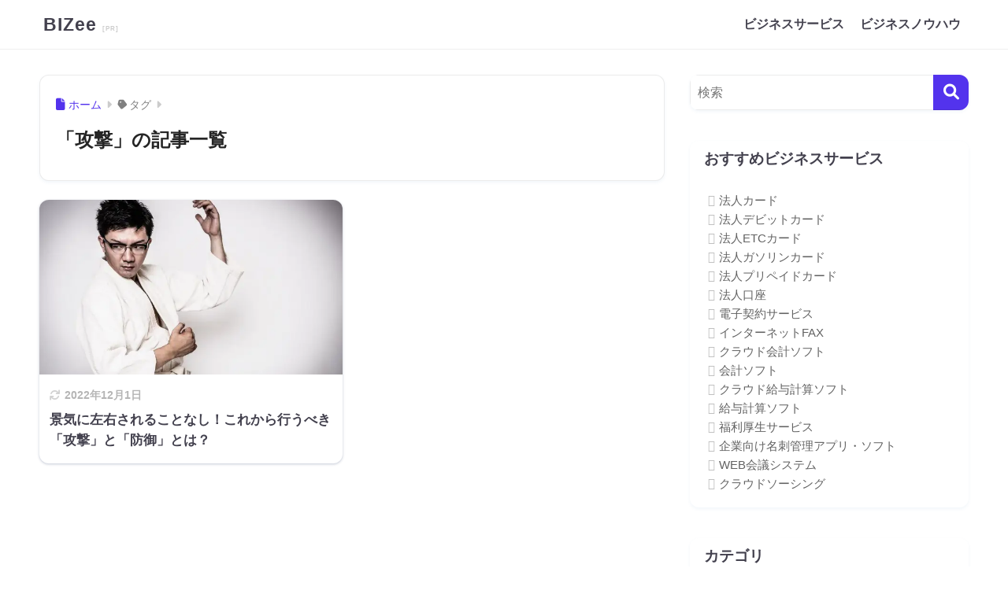

--- FILE ---
content_type: text/html; charset=UTF-8
request_url: https://bizee.jp/tag/%E6%94%BB%E6%92%83/
body_size: 26050
content:

<!DOCTYPE html>
<html dir="ltr" lang="ja" prefix="og: https://ogp.me/ns#">
<head><meta charset="utf-8"><script>if(navigator.userAgent.match(/MSIE|Internet Explorer/i)||navigator.userAgent.match(/Trident\/7\..*?rv:11/i)){var href=document.location.href;if(!href.match(/[?&]nowprocket/)){if(href.indexOf("?")==-1){if(href.indexOf("#")==-1){document.location.href=href+"?nowprocket=1"}else{document.location.href=href.replace("#","?nowprocket=1#")}}else{if(href.indexOf("#")==-1){document.location.href=href+"&nowprocket=1"}else{document.location.href=href.replace("#","&nowprocket=1#")}}}}</script><script>class RocketLazyLoadScripts{constructor(){this.v="1.2.3",this.triggerEvents=["keydown","mousedown","mousemove","touchmove","touchstart","touchend","wheel"],this.userEventHandler=this._triggerListener.bind(this),this.touchStartHandler=this._onTouchStart.bind(this),this.touchMoveHandler=this._onTouchMove.bind(this),this.touchEndHandler=this._onTouchEnd.bind(this),this.clickHandler=this._onClick.bind(this),this.interceptedClicks=[],window.addEventListener("pageshow",t=>{this.persisted=t.persisted}),window.addEventListener("DOMContentLoaded",()=>{this._preconnect3rdParties()}),this.delayedScripts={normal:[],async:[],defer:[]},this.trash=[],this.allJQueries=[]}_addUserInteractionListener(t){if(document.hidden){t._triggerListener();return}this.triggerEvents.forEach(e=>window.addEventListener(e,t.userEventHandler,{passive:!0})),window.addEventListener("touchstart",t.touchStartHandler,{passive:!0}),window.addEventListener("mousedown",t.touchStartHandler),document.addEventListener("visibilitychange",t.userEventHandler)}_removeUserInteractionListener(){this.triggerEvents.forEach(t=>window.removeEventListener(t,this.userEventHandler,{passive:!0})),document.removeEventListener("visibilitychange",this.userEventHandler)}_onTouchStart(t){"HTML"!==t.target.tagName&&(window.addEventListener("touchend",this.touchEndHandler),window.addEventListener("mouseup",this.touchEndHandler),window.addEventListener("touchmove",this.touchMoveHandler,{passive:!0}),window.addEventListener("mousemove",this.touchMoveHandler),t.target.addEventListener("click",this.clickHandler),this._renameDOMAttribute(t.target,"onclick","rocket-onclick"),this._pendingClickStarted())}_onTouchMove(t){window.removeEventListener("touchend",this.touchEndHandler),window.removeEventListener("mouseup",this.touchEndHandler),window.removeEventListener("touchmove",this.touchMoveHandler,{passive:!0}),window.removeEventListener("mousemove",this.touchMoveHandler),t.target.removeEventListener("click",this.clickHandler),this._renameDOMAttribute(t.target,"rocket-onclick","onclick"),this._pendingClickFinished()}_onTouchEnd(t){window.removeEventListener("touchend",this.touchEndHandler),window.removeEventListener("mouseup",this.touchEndHandler),window.removeEventListener("touchmove",this.touchMoveHandler,{passive:!0}),window.removeEventListener("mousemove",this.touchMoveHandler)}_onClick(t){t.target.removeEventListener("click",this.clickHandler),this._renameDOMAttribute(t.target,"rocket-onclick","onclick"),this.interceptedClicks.push(t),t.preventDefault(),t.stopPropagation(),t.stopImmediatePropagation(),this._pendingClickFinished()}_replayClicks(){window.removeEventListener("touchstart",this.touchStartHandler,{passive:!0}),window.removeEventListener("mousedown",this.touchStartHandler),this.interceptedClicks.forEach(t=>{t.target.dispatchEvent(new MouseEvent("click",{view:t.view,bubbles:!0,cancelable:!0}))})}_waitForPendingClicks(){return new Promise(t=>{this._isClickPending?this._pendingClickFinished=t:t()})}_pendingClickStarted(){this._isClickPending=!0}_pendingClickFinished(){this._isClickPending=!1}_renameDOMAttribute(t,e,r){t.hasAttribute&&t.hasAttribute(e)&&(event.target.setAttribute(r,event.target.getAttribute(e)),event.target.removeAttribute(e))}_triggerListener(){this._removeUserInteractionListener(this),"loading"===document.readyState?document.addEventListener("DOMContentLoaded",this._loadEverythingNow.bind(this)):this._loadEverythingNow()}_preconnect3rdParties(){let t=[];document.querySelectorAll("script[type=rocketlazyloadscript]").forEach(e=>{if(e.hasAttribute("src")){let r=new URL(e.src).origin;r!==location.origin&&t.push({src:r,crossOrigin:e.crossOrigin||"module"===e.getAttribute("data-rocket-type")})}}),t=[...new Map(t.map(t=>[JSON.stringify(t),t])).values()],this._batchInjectResourceHints(t,"preconnect")}async _loadEverythingNow(){this.lastBreath=Date.now(),this._delayEventListeners(this),this._delayJQueryReady(this),this._handleDocumentWrite(),this._registerAllDelayedScripts(),this._preloadAllScripts(),await this._loadScriptsFromList(this.delayedScripts.normal),await this._loadScriptsFromList(this.delayedScripts.defer),await this._loadScriptsFromList(this.delayedScripts.async);try{await this._triggerDOMContentLoaded(),await this._triggerWindowLoad()}catch(t){console.error(t)}window.dispatchEvent(new Event("rocket-allScriptsLoaded")),this._waitForPendingClicks().then(()=>{this._replayClicks()}),this._emptyTrash()}_registerAllDelayedScripts(){document.querySelectorAll("script[type=rocketlazyloadscript]").forEach(t=>{t.hasAttribute("data-rocket-src")?t.hasAttribute("async")&&!1!==t.async?this.delayedScripts.async.push(t):t.hasAttribute("defer")&&!1!==t.defer||"module"===t.getAttribute("data-rocket-type")?this.delayedScripts.defer.push(t):this.delayedScripts.normal.push(t):this.delayedScripts.normal.push(t)})}async _transformScript(t){return new Promise((await this._littleBreath(),navigator.userAgent.indexOf("Firefox/")>0||""===navigator.vendor)?e=>{let r=document.createElement("script");[...t.attributes].forEach(t=>{let e=t.nodeName;"type"!==e&&("data-rocket-type"===e&&(e="type"),"data-rocket-src"===e&&(e="src"),r.setAttribute(e,t.nodeValue))}),t.text&&(r.text=t.text),r.hasAttribute("src")?(r.addEventListener("load",e),r.addEventListener("error",e)):(r.text=t.text,e());try{t.parentNode.replaceChild(r,t)}catch(i){e()}}:async e=>{function r(){t.setAttribute("data-rocket-status","failed"),e()}try{let i=t.getAttribute("data-rocket-type"),n=t.getAttribute("data-rocket-src");t.text,i?(t.type=i,t.removeAttribute("data-rocket-type")):t.removeAttribute("type"),t.addEventListener("load",function r(){t.setAttribute("data-rocket-status","executed"),e()}),t.addEventListener("error",r),n?(t.removeAttribute("data-rocket-src"),t.src=n):t.src="data:text/javascript;base64,"+window.btoa(unescape(encodeURIComponent(t.text)))}catch(s){r()}})}async _loadScriptsFromList(t){let e=t.shift();return e&&e.isConnected?(await this._transformScript(e),this._loadScriptsFromList(t)):Promise.resolve()}_preloadAllScripts(){this._batchInjectResourceHints([...this.delayedScripts.normal,...this.delayedScripts.defer,...this.delayedScripts.async],"preload")}_batchInjectResourceHints(t,e){var r=document.createDocumentFragment();t.forEach(t=>{let i=t.getAttribute&&t.getAttribute("data-rocket-src")||t.src;if(i){let n=document.createElement("link");n.href=i,n.rel=e,"preconnect"!==e&&(n.as="script"),t.getAttribute&&"module"===t.getAttribute("data-rocket-type")&&(n.crossOrigin=!0),t.crossOrigin&&(n.crossOrigin=t.crossOrigin),t.integrity&&(n.integrity=t.integrity),r.appendChild(n),this.trash.push(n)}}),document.head.appendChild(r)}_delayEventListeners(t){let e={};function r(t,r){!function t(r){!e[r]&&(e[r]={originalFunctions:{add:r.addEventListener,remove:r.removeEventListener},eventsToRewrite:[]},r.addEventListener=function(){arguments[0]=i(arguments[0]),e[r].originalFunctions.add.apply(r,arguments)},r.removeEventListener=function(){arguments[0]=i(arguments[0]),e[r].originalFunctions.remove.apply(r,arguments)});function i(t){return e[r].eventsToRewrite.indexOf(t)>=0?"rocket-"+t:t}}(t),e[t].eventsToRewrite.push(r)}function i(t,e){let r=t[e];Object.defineProperty(t,e,{get:()=>r||function(){},set(i){t["rocket"+e]=r=i}})}r(document,"DOMContentLoaded"),r(window,"DOMContentLoaded"),r(window,"load"),r(window,"pageshow"),r(document,"readystatechange"),i(document,"onreadystatechange"),i(window,"onload"),i(window,"onpageshow")}_delayJQueryReady(t){let e;function r(r){if(r&&r.fn&&!t.allJQueries.includes(r)){r.fn.ready=r.fn.init.prototype.ready=function(e){return t.domReadyFired?e.bind(document)(r):document.addEventListener("rocket-DOMContentLoaded",()=>e.bind(document)(r)),r([])};let i=r.fn.on;r.fn.on=r.fn.init.prototype.on=function(){if(this[0]===window){function t(t){return t.split(" ").map(t=>"load"===t||0===t.indexOf("load.")?"rocket-jquery-load":t).join(" ")}"string"==typeof arguments[0]||arguments[0]instanceof String?arguments[0]=t(arguments[0]):"object"==typeof arguments[0]&&Object.keys(arguments[0]).forEach(e=>{let r=arguments[0][e];delete arguments[0][e],arguments[0][t(e)]=r})}return i.apply(this,arguments),this},t.allJQueries.push(r)}e=r}r(window.jQuery),Object.defineProperty(window,"jQuery",{get:()=>e,set(t){r(t)}})}async _triggerDOMContentLoaded(){this.domReadyFired=!0,await this._littleBreath(),document.dispatchEvent(new Event("rocket-DOMContentLoaded")),await this._littleBreath(),window.dispatchEvent(new Event("rocket-DOMContentLoaded")),await this._littleBreath(),document.dispatchEvent(new Event("rocket-readystatechange")),await this._littleBreath(),document.rocketonreadystatechange&&document.rocketonreadystatechange()}async _triggerWindowLoad(){await this._littleBreath(),window.dispatchEvent(new Event("rocket-load")),await this._littleBreath(),window.rocketonload&&window.rocketonload(),await this._littleBreath(),this.allJQueries.forEach(t=>t(window).trigger("rocket-jquery-load")),await this._littleBreath();let t=new Event("rocket-pageshow");t.persisted=this.persisted,window.dispatchEvent(t),await this._littleBreath(),window.rocketonpageshow&&window.rocketonpageshow({persisted:this.persisted})}_handleDocumentWrite(){let t=new Map;document.write=document.writeln=function(e){let r=document.currentScript;r||console.error("WPRocket unable to document.write this: "+e);let i=document.createRange(),n=r.parentElement,s=t.get(r);void 0===s&&(s=r.nextSibling,t.set(r,s));let a=document.createDocumentFragment();i.setStart(a,0),a.appendChild(i.createContextualFragment(e)),n.insertBefore(a,s)}}async _littleBreath(){Date.now()-this.lastBreath>45&&(await this._requestAnimFrame(),this.lastBreath=Date.now())}async _requestAnimFrame(){return document.hidden?new Promise(t=>setTimeout(t)):new Promise(t=>requestAnimationFrame(t))}_emptyTrash(){this.trash.forEach(t=>t.remove())}static run(){let t=new RocketLazyLoadScripts;t._addUserInteractionListener(t)}}RocketLazyLoadScripts.run();</script>
  
  <meta http-equiv="X-UA-Compatible" content="IE=edge">
  <meta name="HandheldFriendly" content="True">
  <meta name="MobileOptimized" content="320">
  <meta name="viewport" content="width=device-width, initial-scale=1, viewport-fit=cover"/>
  <meta name="msapplication-TileColor" content="#5333ed">
  <meta name="theme-color" content="#5333ed">
  <link rel="pingback" href="https://bizee.jp/xmlrpc.php">
  <title>攻撃 | BIZee</title><link rel="stylesheet" href="https://bizee.jp/wp-content/cache/min/1/8a3e201bb93c063ac24f1ebea3503bd4.css" media="all" data-minify="1" />

		<!-- All in One SEO 4.9.2 - aioseo.com -->
	<meta name="robots" content="max-image-preview:large" />
	<link rel="canonical" href="https://bizee.jp/tag/%e6%94%bb%e6%92%83/" />
	<meta name="generator" content="All in One SEO (AIOSEO) 4.9.2" />
		<!-- All in One SEO -->


<link rel="alternate" type="application/rss+xml" title="BIZee &raquo; フィード" href="https://bizee.jp/feed/" />
<link rel="alternate" type="application/rss+xml" title="BIZee &raquo; コメントフィード" href="https://bizee.jp/comments/feed/" />
<script type="text/javascript" id="wpp-js" src="https://bizee.jp/wp-content/plugins/wordpress-popular-posts/assets/js/wpp.min.js?ver=7.3.6" data-sampling="0" data-sampling-rate="100" data-api-url="https://bizee.jp/wp-json/wordpress-popular-posts" data-post-id="0" data-token="699a7a127d" data-lang="0" data-debug="0"></script>
<style id='wp-img-auto-sizes-contain-inline-css' type='text/css'>
img:is([sizes=auto i],[sizes^="auto," i]){contain-intrinsic-size:3000px 1500px}
/*# sourceURL=wp-img-auto-sizes-contain-inline-css */
</style>




<style id='sango_theme_gutenberg-style-inline-css' type='text/css'>
:root{--sgb-main-color:#5333ed;--sgb-pastel-color:#f9f9ff;--sgb-accent-color:#5333ed;--sgb-widget-title-color:#43414e;--sgb-widget-title-bg-color:#ffffff;--sgb-bg-color:#ffffff;--wp--preset--color--sango-main:var(--sgb-main-color);--wp--preset--color--sango-pastel:var(--sgb-pastel-color);--wp--preset--color--sango-accent:var(--sgb-accent-color)}
/*# sourceURL=sango_theme_gutenberg-style-inline-css */
</style>




<style id='global-styles-inline-css' type='text/css'>
:root{--wp--preset--aspect-ratio--square: 1;--wp--preset--aspect-ratio--4-3: 4/3;--wp--preset--aspect-ratio--3-4: 3/4;--wp--preset--aspect-ratio--3-2: 3/2;--wp--preset--aspect-ratio--2-3: 2/3;--wp--preset--aspect-ratio--16-9: 16/9;--wp--preset--aspect-ratio--9-16: 9/16;--wp--preset--color--black: #000000;--wp--preset--color--cyan-bluish-gray: #abb8c3;--wp--preset--color--white: #ffffff;--wp--preset--color--pale-pink: #f78da7;--wp--preset--color--vivid-red: #cf2e2e;--wp--preset--color--luminous-vivid-orange: #ff6900;--wp--preset--color--luminous-vivid-amber: #fcb900;--wp--preset--color--light-green-cyan: #7bdcb5;--wp--preset--color--vivid-green-cyan: #00d084;--wp--preset--color--pale-cyan-blue: #8ed1fc;--wp--preset--color--vivid-cyan-blue: #0693e3;--wp--preset--color--vivid-purple: #9b51e0;--wp--preset--color--sango-main: var(--sgb-main-color);--wp--preset--color--sango-pastel: var(--sgb-pastel-color);--wp--preset--color--sango-accent: var(--sgb-accent-color);--wp--preset--color--sango-blue: #009EF3;--wp--preset--color--sango-orange: #ffb36b;--wp--preset--color--sango-red: #f88080;--wp--preset--color--sango-green: #90d581;--wp--preset--color--sango-black: #333;--wp--preset--color--sango-gray: gray;--wp--preset--color--sango-silver: whitesmoke;--wp--preset--color--sango-light-blue: #b4e0fa;--wp--preset--color--sango-light-red: #ffebeb;--wp--preset--color--sango-light-orange: #fff9e6;--wp--preset--gradient--vivid-cyan-blue-to-vivid-purple: linear-gradient(135deg,rgb(6,147,227) 0%,rgb(155,81,224) 100%);--wp--preset--gradient--light-green-cyan-to-vivid-green-cyan: linear-gradient(135deg,rgb(122,220,180) 0%,rgb(0,208,130) 100%);--wp--preset--gradient--luminous-vivid-amber-to-luminous-vivid-orange: linear-gradient(135deg,rgb(252,185,0) 0%,rgb(255,105,0) 100%);--wp--preset--gradient--luminous-vivid-orange-to-vivid-red: linear-gradient(135deg,rgb(255,105,0) 0%,rgb(207,46,46) 100%);--wp--preset--gradient--very-light-gray-to-cyan-bluish-gray: linear-gradient(135deg,rgb(238,238,238) 0%,rgb(169,184,195) 100%);--wp--preset--gradient--cool-to-warm-spectrum: linear-gradient(135deg,rgb(74,234,220) 0%,rgb(151,120,209) 20%,rgb(207,42,186) 40%,rgb(238,44,130) 60%,rgb(251,105,98) 80%,rgb(254,248,76) 100%);--wp--preset--gradient--blush-light-purple: linear-gradient(135deg,rgb(255,206,236) 0%,rgb(152,150,240) 100%);--wp--preset--gradient--blush-bordeaux: linear-gradient(135deg,rgb(254,205,165) 0%,rgb(254,45,45) 50%,rgb(107,0,62) 100%);--wp--preset--gradient--luminous-dusk: linear-gradient(135deg,rgb(255,203,112) 0%,rgb(199,81,192) 50%,rgb(65,88,208) 100%);--wp--preset--gradient--pale-ocean: linear-gradient(135deg,rgb(255,245,203) 0%,rgb(182,227,212) 50%,rgb(51,167,181) 100%);--wp--preset--gradient--electric-grass: linear-gradient(135deg,rgb(202,248,128) 0%,rgb(113,206,126) 100%);--wp--preset--gradient--midnight: linear-gradient(135deg,rgb(2,3,129) 0%,rgb(40,116,252) 100%);--wp--preset--font-size--small: 13px;--wp--preset--font-size--medium: 20px;--wp--preset--font-size--large: 36px;--wp--preset--font-size--x-large: 42px;--wp--preset--font-family--default: "Helvetica", "Arial", "Hiragino Kaku Gothic ProN", "Hiragino Sans", YuGothic, "Yu Gothic", "メイリオ", Meiryo, sans-serif;--wp--preset--font-family--notosans: "Noto Sans JP", var(--wp--preset--font-family--default);--wp--preset--font-family--mplusrounded: "M PLUS Rounded 1c", var(--wp--preset--font-family--default);--wp--preset--font-family--dfont: "Quicksand", var(--wp--preset--font-family--default);--wp--preset--spacing--20: 0.44rem;--wp--preset--spacing--30: 0.67rem;--wp--preset--spacing--40: 1rem;--wp--preset--spacing--50: 1.5rem;--wp--preset--spacing--60: 2.25rem;--wp--preset--spacing--70: 3.38rem;--wp--preset--spacing--80: 5.06rem;--wp--preset--shadow--natural: 6px 6px 9px rgba(0, 0, 0, 0.2);--wp--preset--shadow--deep: 12px 12px 50px rgba(0, 0, 0, 0.4);--wp--preset--shadow--sharp: 6px 6px 0px rgba(0, 0, 0, 0.2);--wp--preset--shadow--outlined: 6px 6px 0px -3px rgb(255, 255, 255), 6px 6px rgb(0, 0, 0);--wp--preset--shadow--crisp: 6px 6px 0px rgb(0, 0, 0);--wp--custom--wrap--width: 92%;--wp--custom--wrap--default-width: 800px;--wp--custom--wrap--content-width: 1180px;--wp--custom--wrap--max-width: var(--wp--custom--wrap--content-width);--wp--custom--wrap--side: 30%;--wp--custom--wrap--gap: 2em;--wp--custom--wrap--mobile--padding: 16px;--wp--custom--shadow--large: 0 16px 30px -7px rgba(0, 12, 66, 0.15 );--wp--custom--shadow--large-hover: 0 40px 50px -16px rgba(0, 12, 66, 0.2 );--wp--custom--shadow--medium: 0 6px 13px -3px rgba(0, 12, 66, 0.1), 0 0px 1px rgba(0,30,100, 0.1 );--wp--custom--shadow--medium-hover: 0 12px 45px -9px rgb(0 0 0 / 23%);--wp--custom--shadow--solid: 0 1px 2px 0 rgba(24, 44, 84, 0.1), 0 1px 3px 1px rgba(24, 44, 84, 0.1);--wp--custom--shadow--solid-hover: 0 2px 4px 0 rgba(24, 44, 84, 0.1), 0 2px 8px 0 rgba(24, 44, 84, 0.1);--wp--custom--shadow--small: 0 2px 4px #4385bb12;--wp--custom--rounded--medium: 12px;--wp--custom--rounded--small: 6px;--wp--custom--widget--padding-horizontal: 18px;--wp--custom--widget--padding-vertical: 6px;--wp--custom--widget--icon-margin: 6px;--wp--custom--widget--gap: 2.5em;--wp--custom--entry--gap: 1.5rem;--wp--custom--entry--gap-mobile: 1rem;--wp--custom--entry--border-color: #eaedf2;--wp--custom--animation--fade-in: fadeIn 0.7s ease 0s 1 normal;--wp--custom--animation--header: fadeHeader 1s ease 0s 1 normal;--wp--custom--transition--default: 0.3s ease-in-out;--wp--custom--totop--opacity: 0.6;--wp--custom--totop--right: 18px;--wp--custom--totop--bottom: 20px;--wp--custom--totop--mobile--right: 16px;--wp--custom--totop--mobile--bottom: 10px;--wp--custom--toc--button--opacity: 0.6;--wp--custom--footer--column-gap: 40px;}:root { --wp--style--global--content-size: 900px;--wp--style--global--wide-size: 980px; }:where(body) { margin: 0; }.wp-site-blocks > .alignleft { float: left; margin-right: 2em; }.wp-site-blocks > .alignright { float: right; margin-left: 2em; }.wp-site-blocks > .aligncenter { justify-content: center; margin-left: auto; margin-right: auto; }:where(.wp-site-blocks) > * { margin-block-start: 1.5rem; margin-block-end: 0; }:where(.wp-site-blocks) > :first-child { margin-block-start: 0; }:where(.wp-site-blocks) > :last-child { margin-block-end: 0; }:root { --wp--style--block-gap: 1.5rem; }:root :where(.is-layout-flow) > :first-child{margin-block-start: 0;}:root :where(.is-layout-flow) > :last-child{margin-block-end: 0;}:root :where(.is-layout-flow) > *{margin-block-start: 1.5rem;margin-block-end: 0;}:root :where(.is-layout-constrained) > :first-child{margin-block-start: 0;}:root :where(.is-layout-constrained) > :last-child{margin-block-end: 0;}:root :where(.is-layout-constrained) > *{margin-block-start: 1.5rem;margin-block-end: 0;}:root :where(.is-layout-flex){gap: 1.5rem;}:root :where(.is-layout-grid){gap: 1.5rem;}.is-layout-flow > .alignleft{float: left;margin-inline-start: 0;margin-inline-end: 2em;}.is-layout-flow > .alignright{float: right;margin-inline-start: 2em;margin-inline-end: 0;}.is-layout-flow > .aligncenter{margin-left: auto !important;margin-right: auto !important;}.is-layout-constrained > .alignleft{float: left;margin-inline-start: 0;margin-inline-end: 2em;}.is-layout-constrained > .alignright{float: right;margin-inline-start: 2em;margin-inline-end: 0;}.is-layout-constrained > .aligncenter{margin-left: auto !important;margin-right: auto !important;}.is-layout-constrained > :where(:not(.alignleft):not(.alignright):not(.alignfull)){max-width: var(--wp--style--global--content-size);margin-left: auto !important;margin-right: auto !important;}.is-layout-constrained > .alignwide{max-width: var(--wp--style--global--wide-size);}body .is-layout-flex{display: flex;}.is-layout-flex{flex-wrap: wrap;align-items: center;}.is-layout-flex > :is(*, div){margin: 0;}body .is-layout-grid{display: grid;}.is-layout-grid > :is(*, div){margin: 0;}body{font-family: var(--sgb-font-family);padding-top: 0px;padding-right: 0px;padding-bottom: 0px;padding-left: 0px;}a:where(:not(.wp-element-button)){text-decoration: underline;}:root :where(.wp-element-button, .wp-block-button__link){background-color: #32373c;border-width: 0;color: #fff;font-family: inherit;font-size: inherit;font-style: inherit;font-weight: inherit;letter-spacing: inherit;line-height: inherit;padding-top: calc(0.667em + 2px);padding-right: calc(1.333em + 2px);padding-bottom: calc(0.667em + 2px);padding-left: calc(1.333em + 2px);text-decoration: none;text-transform: inherit;}.has-black-color{color: var(--wp--preset--color--black) !important;}.has-cyan-bluish-gray-color{color: var(--wp--preset--color--cyan-bluish-gray) !important;}.has-white-color{color: var(--wp--preset--color--white) !important;}.has-pale-pink-color{color: var(--wp--preset--color--pale-pink) !important;}.has-vivid-red-color{color: var(--wp--preset--color--vivid-red) !important;}.has-luminous-vivid-orange-color{color: var(--wp--preset--color--luminous-vivid-orange) !important;}.has-luminous-vivid-amber-color{color: var(--wp--preset--color--luminous-vivid-amber) !important;}.has-light-green-cyan-color{color: var(--wp--preset--color--light-green-cyan) !important;}.has-vivid-green-cyan-color{color: var(--wp--preset--color--vivid-green-cyan) !important;}.has-pale-cyan-blue-color{color: var(--wp--preset--color--pale-cyan-blue) !important;}.has-vivid-cyan-blue-color{color: var(--wp--preset--color--vivid-cyan-blue) !important;}.has-vivid-purple-color{color: var(--wp--preset--color--vivid-purple) !important;}.has-sango-main-color{color: var(--wp--preset--color--sango-main) !important;}.has-sango-pastel-color{color: var(--wp--preset--color--sango-pastel) !important;}.has-sango-accent-color{color: var(--wp--preset--color--sango-accent) !important;}.has-sango-blue-color{color: var(--wp--preset--color--sango-blue) !important;}.has-sango-orange-color{color: var(--wp--preset--color--sango-orange) !important;}.has-sango-red-color{color: var(--wp--preset--color--sango-red) !important;}.has-sango-green-color{color: var(--wp--preset--color--sango-green) !important;}.has-sango-black-color{color: var(--wp--preset--color--sango-black) !important;}.has-sango-gray-color{color: var(--wp--preset--color--sango-gray) !important;}.has-sango-silver-color{color: var(--wp--preset--color--sango-silver) !important;}.has-sango-light-blue-color{color: var(--wp--preset--color--sango-light-blue) !important;}.has-sango-light-red-color{color: var(--wp--preset--color--sango-light-red) !important;}.has-sango-light-orange-color{color: var(--wp--preset--color--sango-light-orange) !important;}.has-black-background-color{background-color: var(--wp--preset--color--black) !important;}.has-cyan-bluish-gray-background-color{background-color: var(--wp--preset--color--cyan-bluish-gray) !important;}.has-white-background-color{background-color: var(--wp--preset--color--white) !important;}.has-pale-pink-background-color{background-color: var(--wp--preset--color--pale-pink) !important;}.has-vivid-red-background-color{background-color: var(--wp--preset--color--vivid-red) !important;}.has-luminous-vivid-orange-background-color{background-color: var(--wp--preset--color--luminous-vivid-orange) !important;}.has-luminous-vivid-amber-background-color{background-color: var(--wp--preset--color--luminous-vivid-amber) !important;}.has-light-green-cyan-background-color{background-color: var(--wp--preset--color--light-green-cyan) !important;}.has-vivid-green-cyan-background-color{background-color: var(--wp--preset--color--vivid-green-cyan) !important;}.has-pale-cyan-blue-background-color{background-color: var(--wp--preset--color--pale-cyan-blue) !important;}.has-vivid-cyan-blue-background-color{background-color: var(--wp--preset--color--vivid-cyan-blue) !important;}.has-vivid-purple-background-color{background-color: var(--wp--preset--color--vivid-purple) !important;}.has-sango-main-background-color{background-color: var(--wp--preset--color--sango-main) !important;}.has-sango-pastel-background-color{background-color: var(--wp--preset--color--sango-pastel) !important;}.has-sango-accent-background-color{background-color: var(--wp--preset--color--sango-accent) !important;}.has-sango-blue-background-color{background-color: var(--wp--preset--color--sango-blue) !important;}.has-sango-orange-background-color{background-color: var(--wp--preset--color--sango-orange) !important;}.has-sango-red-background-color{background-color: var(--wp--preset--color--sango-red) !important;}.has-sango-green-background-color{background-color: var(--wp--preset--color--sango-green) !important;}.has-sango-black-background-color{background-color: var(--wp--preset--color--sango-black) !important;}.has-sango-gray-background-color{background-color: var(--wp--preset--color--sango-gray) !important;}.has-sango-silver-background-color{background-color: var(--wp--preset--color--sango-silver) !important;}.has-sango-light-blue-background-color{background-color: var(--wp--preset--color--sango-light-blue) !important;}.has-sango-light-red-background-color{background-color: var(--wp--preset--color--sango-light-red) !important;}.has-sango-light-orange-background-color{background-color: var(--wp--preset--color--sango-light-orange) !important;}.has-black-border-color{border-color: var(--wp--preset--color--black) !important;}.has-cyan-bluish-gray-border-color{border-color: var(--wp--preset--color--cyan-bluish-gray) !important;}.has-white-border-color{border-color: var(--wp--preset--color--white) !important;}.has-pale-pink-border-color{border-color: var(--wp--preset--color--pale-pink) !important;}.has-vivid-red-border-color{border-color: var(--wp--preset--color--vivid-red) !important;}.has-luminous-vivid-orange-border-color{border-color: var(--wp--preset--color--luminous-vivid-orange) !important;}.has-luminous-vivid-amber-border-color{border-color: var(--wp--preset--color--luminous-vivid-amber) !important;}.has-light-green-cyan-border-color{border-color: var(--wp--preset--color--light-green-cyan) !important;}.has-vivid-green-cyan-border-color{border-color: var(--wp--preset--color--vivid-green-cyan) !important;}.has-pale-cyan-blue-border-color{border-color: var(--wp--preset--color--pale-cyan-blue) !important;}.has-vivid-cyan-blue-border-color{border-color: var(--wp--preset--color--vivid-cyan-blue) !important;}.has-vivid-purple-border-color{border-color: var(--wp--preset--color--vivid-purple) !important;}.has-sango-main-border-color{border-color: var(--wp--preset--color--sango-main) !important;}.has-sango-pastel-border-color{border-color: var(--wp--preset--color--sango-pastel) !important;}.has-sango-accent-border-color{border-color: var(--wp--preset--color--sango-accent) !important;}.has-sango-blue-border-color{border-color: var(--wp--preset--color--sango-blue) !important;}.has-sango-orange-border-color{border-color: var(--wp--preset--color--sango-orange) !important;}.has-sango-red-border-color{border-color: var(--wp--preset--color--sango-red) !important;}.has-sango-green-border-color{border-color: var(--wp--preset--color--sango-green) !important;}.has-sango-black-border-color{border-color: var(--wp--preset--color--sango-black) !important;}.has-sango-gray-border-color{border-color: var(--wp--preset--color--sango-gray) !important;}.has-sango-silver-border-color{border-color: var(--wp--preset--color--sango-silver) !important;}.has-sango-light-blue-border-color{border-color: var(--wp--preset--color--sango-light-blue) !important;}.has-sango-light-red-border-color{border-color: var(--wp--preset--color--sango-light-red) !important;}.has-sango-light-orange-border-color{border-color: var(--wp--preset--color--sango-light-orange) !important;}.has-vivid-cyan-blue-to-vivid-purple-gradient-background{background: var(--wp--preset--gradient--vivid-cyan-blue-to-vivid-purple) !important;}.has-light-green-cyan-to-vivid-green-cyan-gradient-background{background: var(--wp--preset--gradient--light-green-cyan-to-vivid-green-cyan) !important;}.has-luminous-vivid-amber-to-luminous-vivid-orange-gradient-background{background: var(--wp--preset--gradient--luminous-vivid-amber-to-luminous-vivid-orange) !important;}.has-luminous-vivid-orange-to-vivid-red-gradient-background{background: var(--wp--preset--gradient--luminous-vivid-orange-to-vivid-red) !important;}.has-very-light-gray-to-cyan-bluish-gray-gradient-background{background: var(--wp--preset--gradient--very-light-gray-to-cyan-bluish-gray) !important;}.has-cool-to-warm-spectrum-gradient-background{background: var(--wp--preset--gradient--cool-to-warm-spectrum) !important;}.has-blush-light-purple-gradient-background{background: var(--wp--preset--gradient--blush-light-purple) !important;}.has-blush-bordeaux-gradient-background{background: var(--wp--preset--gradient--blush-bordeaux) !important;}.has-luminous-dusk-gradient-background{background: var(--wp--preset--gradient--luminous-dusk) !important;}.has-pale-ocean-gradient-background{background: var(--wp--preset--gradient--pale-ocean) !important;}.has-electric-grass-gradient-background{background: var(--wp--preset--gradient--electric-grass) !important;}.has-midnight-gradient-background{background: var(--wp--preset--gradient--midnight) !important;}.has-small-font-size{font-size: var(--wp--preset--font-size--small) !important;}.has-medium-font-size{font-size: var(--wp--preset--font-size--medium) !important;}.has-large-font-size{font-size: var(--wp--preset--font-size--large) !important;}.has-x-large-font-size{font-size: var(--wp--preset--font-size--x-large) !important;}.has-default-font-family{font-family: var(--wp--preset--font-family--default) !important;}.has-notosans-font-family{font-family: var(--wp--preset--font-family--notosans) !important;}.has-mplusrounded-font-family{font-family: var(--wp--preset--font-family--mplusrounded) !important;}.has-dfont-font-family{font-family: var(--wp--preset--font-family--dfont) !important;}
:root :where(.wp-block-button .wp-block-button__link){background-color: var(--wp--preset--color--sango-main);border-radius: var(--wp--custom--rounded--medium);color: #fff;font-size: 18px;font-weight: 600;padding-top: 0.4em;padding-right: 1.3em;padding-bottom: 0.4em;padding-left: 1.3em;}
:root :where(.wp-block-pullquote){font-size: 1.5em;line-height: 1.6;}
/*# sourceURL=global-styles-inline-css */
</style>







<style id='rocket-lazyload-inline-css' type='text/css'>
.rll-youtube-player{position:relative;padding-bottom:56.23%;height:0;overflow:hidden;max-width:100%;}.rll-youtube-player:focus-within{outline: 2px solid currentColor;outline-offset: 5px;}.rll-youtube-player iframe{position:absolute;top:0;left:0;width:100%;height:100%;z-index:100;background:0 0}.rll-youtube-player img{bottom:0;display:block;left:0;margin:auto;max-width:100%;width:100%;position:absolute;right:0;top:0;border:none;height:auto;-webkit-transition:.4s all;-moz-transition:.4s all;transition:.4s all}.rll-youtube-player img:hover{-webkit-filter:brightness(75%)}.rll-youtube-player .play{height:100%;width:100%;left:0;top:0;position:absolute;background:url(https://bizee.jp/wp-content/plugins/wp-rocket/assets/img/youtube.png) no-repeat center;background-color: transparent !important;cursor:pointer;border:none;}
/*# sourceURL=rocket-lazyload-inline-css */
</style>
<script type="text/javascript" src="https://bizee.jp/wp-includes/js/jquery/jquery.min.js?ver=3.7.1" id="jquery-core-js" defer></script>
<script type="text/javascript" src="https://bizee.jp/wp-includes/js/jquery/jquery-migrate.min.js?ver=3.4.1" id="jquery-migrate-js" defer></script>
<link rel="https://api.w.org/" href="https://bizee.jp/wp-json/" /><link rel="alternate" title="JSON" type="application/json" href="https://bizee.jp/wp-json/wp/v2/tags/479" /><link rel="EditURI" type="application/rsd+xml" title="RSD" href="https://bizee.jp/xmlrpc.php?rsd" />
<script type="rocketlazyloadscript" data-rocket-type="text/javascript">var ajaxurl = "https://bizee.jp/wp-admin/admin-ajax.php";</script><!-- Favicon Rotator -->
<!-- End Favicon Rotator -->
            <style id="wpp-loading-animation-styles">@-webkit-keyframes bgslide{from{background-position-x:0}to{background-position-x:-200%}}@keyframes bgslide{from{background-position-x:0}to{background-position-x:-200%}}.wpp-widget-block-placeholder,.wpp-shortcode-placeholder{margin:0 auto;width:60px;height:3px;background:#dd3737;background:linear-gradient(90deg,#dd3737 0%,#571313 10%,#dd3737 100%);background-size:200% auto;border-radius:3px;-webkit-animation:bgslide 1s infinite linear;animation:bgslide 1s infinite linear}</style>
            <meta name="robots" content="noindex,follow" /><meta property="og:title" content="攻撃" />
<meta property="og:description" content="" />
<meta property="og:type" content="article" />
<meta property="og:url" content="https://bizee.jp/business-know-how/%e6%99%af%e6%b0%97%e3%81%ab%e5%b7%a6%e5%8f%b3%e3%81%95%e3%82%8c%e3%82%8b%e3%81%93%e3%81%a8%e3%81%aa%e3%81%97%ef%bc%81%e3%81%93%e3%82%8c%e3%81%8b%e3%82%89%e8%a1%8c%e3%81%86%e3%81%b9%e3%81%8d%e3%80%8c/" />
<meta property="og:image" content="https://bizee.jp/wp-content/themes/sango-theme/library/images/default.jpg" />
<meta name="thumbnail" content="https://bizee.jp/wp-content/themes/sango-theme/library/images/default.jpg" />
<meta property="og:site_name" content="BIZee" />
<meta name="twitter:card" content="summary_large_image" />
<!-- gtag.js -->
<script type="rocketlazyloadscript" async data-rocket-src="https://www.googletagmanager.com/gtag/js?id=G-0026K8DHL2"></script>
<script type="rocketlazyloadscript">
	window.dataLayer = window.dataLayer || [];
	function gtag(){dataLayer.push(arguments);}
	gtag('js', new Date());
	gtag('config', 'G-0026K8DHL2');
</script>


<script type="application/ld+json" class="saswp-schema-markup-output">
[{"@context":"https:\/\/schema.org\/","@type":"CollectionPage","@id":"https:\/\/bizee.jp\/tag\/%e6%94%bb%e6%92%83\/#CollectionPage","headline":"\u653b\u6483","description":"","url":"https:\/\/bizee.jp\/tag\/%e6%94%bb%e6%92%83\/","hasPart":[{"@type":"Article","headline":"\u666f\u6c17\u306b\u5de6\u53f3\u3055\u308c\u308b\u3053\u3068\u306a\u3057\uff01\u3053\u308c\u304b\u3089\u884c\u3046\u3079\u304d\u300c\u653b\u6483\u300d\u3068\u300c\u9632\u5fa1\u300d\u3068\u306f\uff1f","url":"https:\/\/bizee.jp\/business-know-how\/%e6%99%af%e6%b0%97%e3%81%ab%e5%b7%a6%e5%8f%b3%e3%81%95%e3%82%8c%e3%82%8b%e3%81%93%e3%81%a8%e3%81%aa%e3%81%97%ef%bc%81%e3%81%93%e3%82%8c%e3%81%8b%e3%82%89%e8%a1%8c%e3%81%86%e3%81%b9%e3%81%8d%e3%80%8c\/","datePublished":"2015-11-10T20:00:42+09:00","dateModified":"2022-12-01T18:52:45+09:00","mainEntityOfPage":"https:\/\/bizee.jp\/business-know-how\/%e6%99%af%e6%b0%97%e3%81%ab%e5%b7%a6%e5%8f%b3%e3%81%95%e3%82%8c%e3%82%8b%e3%81%93%e3%81%a8%e3%81%aa%e3%81%97%ef%bc%81%e3%81%93%e3%82%8c%e3%81%8b%e3%82%89%e8%a1%8c%e3%81%86%e3%81%b9%e3%81%8d%e3%80%8c\/","author":{"@type":"Person","name":"BIZee\uff08\u30d3\u30b8\u30fc\uff09\u7de8\u96c6\u90e8","url":"https:\/\/bizee.jp\/author\/kanegon700\/","sameAs":[],"image":{"@type":"ImageObject","url":"https:\/\/secure.gravatar.com\/avatar\/6f9bc760d45d93437601733d3666c4087534cc099523396457bc84d8da8b24c6?s=96&d=mm&r=g","height":96,"width":96}},"publisher":{"@type":"Organization","name":"BIZee","url":"http:\/\/bizee.jp"},"image":[{"@type":"ImageObject","@id":"https:\/\/bizee.jp\/business-know-how\/%e6%99%af%e6%b0%97%e3%81%ab%e5%b7%a6%e5%8f%b3%e3%81%95%e3%82%8c%e3%82%8b%e3%81%93%e3%81%a8%e3%81%aa%e3%81%97%ef%bc%81%e3%81%93%e3%82%8c%e3%81%8b%e3%82%89%e8%a1%8c%e3%81%86%e3%81%b9%e3%81%8d%e3%80%8c\/#primaryimage","url":"https:\/\/bizee.jp\/wp-content\/uploads\/s_CM12-01-640x482-1200x904.jpg","width":"1200","height":"904"},{"@type":"ImageObject","url":"https:\/\/bizee.jp\/wp-content\/uploads\/s_CM12-01-640x482-1200x900.jpg","width":"1200","height":"900"},{"@type":"ImageObject","url":"https:\/\/bizee.jp\/wp-content\/uploads\/s_CM12-01-640x482-1200x675.jpg","width":"1200","height":"675"},{"@type":"ImageObject","url":"https:\/\/bizee.jp\/wp-content\/uploads\/s_CM12-01-640x482-640x640.jpg","width":"640","height":"640"},{"@type":"ImageObject","url":"http:\/\/kasemaga.com\/wp-content\/uploads\/2015\/11\/CM12-02.jpg","width":0,"height":0,"caption":"CM12-02"},{"@type":"ImageObject","url":"http:\/\/kasemaga.com\/wp-content\/uploads\/2015\/11\/CM12-03-480x345.jpg","width":0,"height":0,"caption":"CM12-03"},{"@type":"ImageObject","url":"http:\/\/kasemaga.com\/wp-content\/uploads\/2015\/11\/CM12-04-480x320.jpg","width":0,"height":0,"caption":"CM12-04"},{"@type":"ImageObject","url":"http:\/\/kasemaga.com\/wp-content\/uploads\/2015\/11\/CM12-05-480x320.jpg","width":0,"height":0,"caption":"CM12-05"},{"@type":"ImageObject","url":"http:\/\/kasemaga.com\/wp-content\/uploads\/2015\/11\/CM12-06-480x320.jpg","width":0,"height":0,"caption":"CM12-06"},{"@type":"ImageObject","url":"http:\/\/kasemaga.com\/wp-content\/uploads\/2015\/11\/CM12-07-480x320.jpg","width":0,"height":0,"caption":"CM12-07"},{"@type":"ImageObject","url":"http:\/\/kasemaga.com\/wp-content\/uploads\/2015\/11\/CM12-08-640x420.jpg","width":0,"height":0,"caption":"CM12-08"}]}]},

{"@context":"https:\/\/schema.org\/","@graph":[{"@context":"https:\/\/schema.org\/","@type":"SiteNavigationElement","@id":"https:\/\/bizee.jp\/#%e3%83%93%e3%82%b8%e3%83%8d%e3%82%b9%e3%82%b5%e3%83%bc%e3%83%93%e3%82%b9","name":"\u30d3\u30b8\u30cd\u30b9\u30b5\u30fc\u30d3\u30b9","url":"https:\/\/bizee.jp\/category\/business-service\/"},{"@context":"https:\/\/schema.org\/","@type":"SiteNavigationElement","@id":"https:\/\/bizee.jp\/#%e3%82%b0%e3%83%ab%e3%83%bc%e3%83%97%e3%82%a6%e3%82%a7%e3%82%a2%e3%83%bb%e7%a4%be%e5%86%85%e3%82%b3%e3%83%9f%e3%83%a5%e3%83%8b%e3%82%b1%e3%83%bc%e3%82%b7%e3%83%a7%e3%83%b3","name":"\u30b0\u30eb\u30fc\u30d7\u30a6\u30a7\u30a2\u30fb\u793e\u5185\u30b3\u30df\u30e5\u30cb\u30b1\u30fc\u30b7\u30e7\u30f3","url":"https:\/\/bizee.jp\/category\/business-service\/groupware-business-service\/"},{"@context":"https:\/\/schema.org\/","@type":"SiteNavigationElement","@id":"https:\/\/bizee.jp\/#%e3%82%bb%e3%82%ad%e3%83%a5%e3%83%aa%e3%83%86%e3%82%a3","name":"\u30bb\u30ad\u30e5\u30ea\u30c6\u30a3","url":"https:\/\/bizee.jp\/category\/business-service\/security\/"},{"@context":"https:\/\/schema.org\/","@type":"SiteNavigationElement","@id":"https:\/\/bizee.jp\/#%e3%83%87%e3%83%bc%e3%82%bf%e7%ae%a1%e7%90%86%e3%83%bb%e5%88%86%e6%9e%90","name":"\u30c7\u30fc\u30bf\u7ba1\u7406\u30fb\u5206\u6790","url":"https:\/\/bizee.jp\/category\/business-service\/data-analytics\/"},{"@context":"https:\/\/schema.org\/","@type":"SiteNavigationElement","@id":"https:\/\/bizee.jp\/#%e4%ba%ba%e4%ba%8b%e3%83%bb%e5%8a%b4%e5%8b%99","name":"\u4eba\u4e8b\u30fb\u52b4\u52d9","url":"https:\/\/bizee.jp\/category\/business-service\/jinji-roumu\/"},{"@context":"https:\/\/schema.org\/","@type":"SiteNavigationElement","@id":"https:\/\/bizee.jp\/#%e5%95%86%e5%93%81%e9%96%8b%e7%99%ba%e3%83%bb%e7%94%9f%e7%94%a3","name":"\u5546\u54c1\u958b\u767a\u30fb\u751f\u7523","url":"https:\/\/bizee.jp\/category\/business-service\/development\/"},{"@context":"https:\/\/schema.org\/","@type":"SiteNavigationElement","@id":"https:\/\/bizee.jp\/#%e5%96%b6%e6%a5%ad%e3%83%bb%e9%a1%a7%e5%ae%a2%e7%ae%a1%e7%90%86","name":"\u55b6\u696d\u30fb\u9867\u5ba2\u7ba1\u7406","url":"https:\/\/bizee.jp\/category\/business-service\/eigyo\/"},{"@context":"https:\/\/schema.org\/","@type":"SiteNavigationElement","@id":"https:\/\/bizee.jp\/#%e5%a4%96%e6%b3%a8%e3%83%bb%e4%bb%a3%e8%a1%8c","name":"\u5916\u6ce8\u30fb\u4ee3\u884c","url":"https:\/\/bizee.jp\/category\/business-service\/outsourcing\/"},{"@context":"https:\/\/schema.org\/","@type":"SiteNavigationElement","@id":"https:\/\/bizee.jp\/#%e5%ba%83%e5%91%8a%e3%83%bb%e3%83%9e%e3%83%bc%e3%82%b1%e3%83%86%e3%82%a3%e3%83%b3%e3%82%b0","name":"\u5e83\u544a\u30fb\u30de\u30fc\u30b1\u30c6\u30a3\u30f3\u30b0","url":"https:\/\/bizee.jp\/category\/business-service\/marketing-business-service\/"},{"@context":"https:\/\/schema.org\/","@type":"SiteNavigationElement","@id":"https:\/\/bizee.jp\/#%e6%b3%95%e5%8b%99","name":"\u6cd5\u52d9","url":"https:\/\/bizee.jp\/category\/business-service\/houmu\/"},{"@context":"https:\/\/schema.org\/","@type":"SiteNavigationElement","@id":"https:\/\/bizee.jp\/#%e6%b6%88%e8%b2%bb%e8%80%85%e5%90%91%e3%81%91","name":"\u6d88\u8cbb\u8005\u5411\u3051","url":"https:\/\/bizee.jp\/category\/business-service\/consumers\/"},{"@context":"https:\/\/schema.org\/","@type":"SiteNavigationElement","@id":"https:\/\/bizee.jp\/#%e7%a4%be%e5%86%85%e3%82%b7%e3%82%b9%e3%83%86%e3%83%a0%e7%ae%a1%e7%90%86%e3%83%bb%e7%9b%a3%e8%a6%96","name":"\u793e\u5185\u30b7\u30b9\u30c6\u30e0\u7ba1\u7406\u30fb\u76e3\u8996","url":"https:\/\/bizee.jp\/category\/business-service\/system-monitoring\/"},{"@context":"https:\/\/schema.org\/","@type":"SiteNavigationElement","@id":"https:\/\/bizee.jp\/#%e7%b5%8c%e7%90%86%e3%83%bb%e8%b2%a1%e5%8b%99","name":"\u7d4c\u7406\u30fb\u8ca1\u52d9","url":"https:\/\/bizee.jp\/category\/business-service\/keiri-zaimu\/"},{"@context":"https:\/\/schema.org\/","@type":"SiteNavigationElement","@id":"https:\/\/bizee.jp\/#%e7%b7%8f%e5%8b%99%e3%83%bb%e3%82%aa%e3%83%95%e3%82%a3%e3%82%b9%e9%96%a2%e9%80%a3","name":"\u7dcf\u52d9\u30fb\u30aa\u30d5\u30a3\u30b9\u95a2\u9023","url":"https:\/\/bizee.jp\/category\/business-service\/soumu-office\/"},{"@context":"https:\/\/schema.org\/","@type":"SiteNavigationElement","@id":"https:\/\/bizee.jp\/#%e8%b2%a9%e5%a3%b2%e3%83%bb%e5%9c%a8%e5%ba%ab%e7%ae%a1%e7%90%86","name":"\u8ca9\u58f2\u30fb\u5728\u5eab\u7ba1\u7406","url":"https:\/\/bizee.jp\/category\/business-service\/sales-management\/"},{"@context":"https:\/\/schema.org\/","@type":"SiteNavigationElement","@id":"https:\/\/bizee.jp\/#%e3%83%93%e3%82%b8%e3%83%8d%e3%82%b9%e3%83%8e%e3%82%a6%e3%83%8f%e3%82%a6","name":"\u30d3\u30b8\u30cd\u30b9\u30ce\u30a6\u30cf\u30a6","url":"https:\/\/bizee.jp\/category\/business-know-how\/"},{"@context":"https:\/\/schema.org\/","@type":"SiteNavigationElement","@id":"https:\/\/bizee.jp\/#%e3%82%b3%e3%83%9f%e3%83%a5%e3%83%8b%e3%82%b1%e3%83%bc%e3%82%b7%e3%83%a7%e3%83%b3","name":"\u30b3\u30df\u30e5\u30cb\u30b1\u30fc\u30b7\u30e7\u30f3","url":"https:\/\/bizee.jp\/category\/business-know-how\/communication\/"},{"@context":"https:\/\/schema.org\/","@type":"SiteNavigationElement","@id":"https:\/\/bizee.jp\/#%e4%ba%ba%e4%ba%8b%e3%83%bb%e5%8a%b4%e5%8b%99","name":"\u4eba\u4e8b\u30fb\u52b4\u52d9","url":"https:\/\/bizee.jp\/category\/business-know-how\/jinji-roumu-know-how\/"},{"@context":"https:\/\/schema.org\/","@type":"SiteNavigationElement","@id":"https:\/\/bizee.jp\/#%e5%96%b6%e6%a5%ad","name":"\u55b6\u696d","url":"https:\/\/bizee.jp\/category\/business-know-how\/eigyo-know-how\/"},{"@context":"https:\/\/schema.org\/","@type":"SiteNavigationElement","@id":"https:\/\/bizee.jp\/#%e5%ba%83%e5%91%8a%e3%83%bb%e3%83%9e%e3%83%bc%e3%82%b1%e3%83%86%e3%82%a3%e3%83%b3%e3%82%b0","name":"\u5e83\u544a\u30fb\u30de\u30fc\u30b1\u30c6\u30a3\u30f3\u30b0","url":"https:\/\/bizee.jp\/category\/business-know-how\/marketing-know-how\/"},{"@context":"https:\/\/schema.org\/","@type":"SiteNavigationElement","@id":"https:\/\/bizee.jp\/#%e6%b3%95%e5%8b%99","name":"\u6cd5\u52d9","url":"https:\/\/bizee.jp\/category\/business-know-how\/houmu-know-how\/"},{"@context":"https:\/\/schema.org\/","@type":"SiteNavigationElement","@id":"https:\/\/bizee.jp\/#%e7%b5%84%e7%b9%94%e3%83%bb%e3%83%9e%e3%83%8d%e3%83%bc%e3%82%b8%e3%83%a1%e3%83%b3%e3%83%88","name":"\u7d44\u7e54\u30fb\u30de\u30cd\u30fc\u30b8\u30e1\u30f3\u30c8","url":"https:\/\/bizee.jp\/category\/business-know-how\/organization-management\/"},{"@context":"https:\/\/schema.org\/","@type":"SiteNavigationElement","@id":"https:\/\/bizee.jp\/#%e7%b5%8c%e5%96%b6%e3%83%bb%e6%88%a6%e7%95%a5","name":"\u7d4c\u55b6\u30fb\u6226\u7565","url":"https:\/\/bizee.jp\/category\/business-know-how\/management-strategy\/"},{"@context":"https:\/\/schema.org\/","@type":"SiteNavigationElement","@id":"https:\/\/bizee.jp\/#%e7%b5%8c%e7%90%86%e3%83%bb%e8%b2%a1%e5%8b%99","name":"\u7d4c\u7406\u30fb\u8ca1\u52d9","url":"https:\/\/bizee.jp\/category\/business-know-how\/keiri-zaimu-know-how\/"},{"@context":"https:\/\/schema.org\/","@type":"SiteNavigationElement","@id":"https:\/\/bizee.jp\/#%e7%b7%8f%e5%8b%99","name":"\u7dcf\u52d9","url":"https:\/\/bizee.jp\/category\/business-know-how\/soumu\/"}]}]
</script>

<style type="text/css" id="custom-background-css">
body.custom-background { background-color: #ffffff; }
</style>
	

<!-- CJT Global Block (4) - ads - START -->
<script type="rocketlazyloadscript" async data-rocket-src="https://pagead2.googlesyndication.com/pagead/js/adsbygoogle.js?client=ca-pub-4697947772204817"
     crossorigin="anonymous"></script>
<!-- CJT Global Block (4) - ads - END -->

		<style type="text/css" id="wp-custom-css">
			#logo:after {
  content: "[PR]";
	font-size:8px;
	color:#ccc;
	font-weight:normal/
}
.sng-box p {
	margin-bottom:14px;
}
.box4 {
    margin: 2em 0;
    padding: 1.5em 1em;
    background: #ffeded;
    color: #2c2c2f;
	border:none;
}
.sum_mini_block table {
	margin:12px 0;
	font-size:14px;
}
.sum_mini_block table td {
	border:solid 1px #ccc!important;
	padding:4px 12px;
}

.sum_mini_block table td.column-1 {
    background-color: #8cd9ff1c;
}
.header {
	box-shadow:none;
}

body {
	font-family: Brandon Text,-apple-system,BlinkMacSystemFont,Segoe UI,Roboto,Oxygen-Sans,Ubuntu,Cantarell,Helvetica Neue,sans-serif!important;
}
.header, #footer-menu, .drawer__title {
    border-bottom: solid 1px #eee!important;
}
.comment-respond {
	display:none;
}
.post, .sidebar .widget {
    border: none!important;
}
/* メニュー */
@media only screen and (min-width: 768px){
.desktop-nav .sub-menu {
    background: #f9f9ff!important;
}
.desktop-nav .sub-menu li a:before
	{
		border-right: 30px solid #5333ed!important
	}
}
/* リンク */
a .lkc-title-text{
	color:#5333ed;
}
a .lkc-title-text:hover{
	text-decoration:none;
}
.entry-content a,.entry-content  a:not(.button):not(.notusercontentlink) {
    background-image: linear-gradient(transparent calc(100% - 1px),#5333ed 1px);
    color: #5333ed;
    background-position: 100%;
    background-size: 100% 100%;
}
a {
  position: relative;
  display: inline-block;
  text-decoration: none;
}
main a::after {
  position: absolute;
  bottom: 0px;
  left: 0;
  content: '';
  width: 100%;
  height: 2px;
  background: #fff;
  transform: scale(0, 1);
  transform-origin: right top;
  transition: transform .3s;
}
main a:hover::after {
  transform-origin: left top;
  transform: scale(1, 1);
}
main a:hover {
	text-decoration:none;
}
.entry-content p a {
    text-decoration: none;
}
.footer{
	background-image: linear-gradient( -30deg ,#00004d,#5333ed 49%,#2cd4d9)!important;
}
/* 見出し */
@media only screen and (min-width: 720px){
h1.single-title,.entry-content h1 {
	font-size: 2.5em!important;
	line-height:1.2!important;
}
.entry-content h2 {
	font-size: 2em!important;
	line-height:1.2!important;
}
.entry-content h3 {
	font-size: 1.5em!important;
	border-left-style: none!important;
	line-height:1.2!important;
	margin-left:0!important;
	padding-left:0!important;
}}
@media only screen and (max-width: 720px){
h1 {
	font-size: 1.8em!important;
	line-height:1.2!important;
}
.entry-content h2 {
	font-size: 1.5em!important;
	line-height:1.2!important;
}
.entry-content h3 {
	font-size: 1.2em!important;
	border-left-style: none!important;
	line-height:1.2!important;
	margin-left:0!important;
	padding-left:0!important;
}}

/* ショートコード */
.box26 .box-title, .box27 .box-title {
    color: #5333ed;
}
.box27 .box-title {
    color: #e91e63;;
}
.box26 .box-content ul,.box27 .box-content ul {
	border: none;
}
.box27 {
    margin: 2em 0;
    border: solid 1px #e91e63;
	border-radius: 0px;
}
.box26 {
    margin: 2em 0;
    border: solid 1px #5333ed;
	border-radius: 0px;
}
.box6 {
    margin: 2em 0;
    padding: 1.5em 1em;
	border: none;
    background: #f5f5ff;
}
.box15 {
    margin: 2em 0;
	border:none;
	border-radius: 0;
    background: #fff2f7;
    box-shadow: 0 0 0 0px #ffeaea;
}
.box1{
	border-radius: 0;
    border: solid 1px #000;
}
.box2{
	border-radius: 0;
    border: solid 1px #d1d1d1;
}
.box3 {
   background:#f5f5ff;
}
.box4 {
   background: #fff2f7;
}
.c_linkto_text {
	color:#43414e;
}
.c_linkto {
	background-image:none!important;
}
.linkto {
	background-image:none!important;
}
.tbtext {
	color:#43414e;
}
.memo.alert {
   background: #fff2f7;
}
.ol-circle li:before {
    background: #5333ed;
}
.li-chevron li:before {
    color: #5333ed;
	font-size:1.2em;
	left: 0.5em;
}
.entry-content .nobdr ul,
.entry-content .nobdr ul{
	border: none;
}
.nobdr li::marker {
	color: #5333ed;
	font-size:1em;
	left: 0.5em;
}
.entry-content .li-dashed ul,
.entry-content .li-dashed ol{
    border: dashed 1px #d1d1d1;
}
.li-dashed li::marker {
	color: #5333ed;
	font-size:1em;
	left: 0.5em;
}
.entry-content ul, .entry-content ol{
	border-radius: 0;
    border: solid 1px #d1d1d1;
}

.entry-content .memo ul,
.entry-content .memo o,
.entry-content .stitch-blue ul,
.entry-content .stitch-blue o,
.entry-content .stitch-red ul,
.entry-content .stitch-red o,
.entry-content .box3 ul,
.entry-content .box3 o,
.entry-content .box4 ul,
.entry-content .box4 o
{
	border: none;
} 
/* CTA */
.cta h3 {
	border:none;
	font-size:1.8em!important;
	color:#fff;
}
.cta .cta-descr{
	text-align:center;
	font-weight:normal;
	color:#fff;
	font-size:100%;
	padding:12px;
}
.cta{
    background-image: linear-gradient(
-30deg
,#00004d,#5333ed 49%,#2cd4d9)!important;
}
/* テーブル */
.entry-content table {
    border: 1px solid #e0e0e0;
}
.tablepress th {
	font-size:12px;
	color:#5333ed ;
	text-align:center;
}
.tablepress tfoot th, .tablepress thead th{
	background-color:#f9f9ff;
}
.entry-content tr:not(:last-child) {
    border-bottom: 1px solid #e0e0e0;
}
.tablepress tbody td,
.tablepress tfoot th {
    border-right: 1px solid #ddd;
}
.tablepress td {
	font-size:11px;
}
.table_spec{
	font-size:11px!important;
}
.table_spec tr,.table_spec td,.table_spec table{
	border:1px!important;
}
.table_spec td{
	padding:4px 2px!important;
	text-align:center;
}
.table_spec th{
	font-weight:normal!important;
	padding:4px 2px!important;
	text-align:center;
	background-color: #edf6ff!important;
	border:none!important;
}
@media screen and (max-width: 480px) {
.scroll{
overflow: auto;
white-space: nowrap;
}
.scroll::-webkit-scrollbar{
	height: 5px;
}
.scroll::-webkit-scrollbar-track{
 background: #F1F1F1;
}
.scroll::-webkit-scrollbar-thumb {
 background: #BCBCBC;
}
}

.no_img img {
	display:none!important;
}
.no-img img {
	display:none!important;
}
.no_img .column-1 br {
display:none;
}

/* ボタン */


.btn,
a.btn,
button.btn {
  font-size: 1.6rem;
  font-weight: 700;
  line-height: 1.5;
  position: relative;
  display: inline-block;
  padding: 1rem 4rem;
  cursor: pointer;
  -webkit-user-select: none;
  -moz-user-select: none;
  -ms-user-select: none;
  user-select: none;
  -webkit-transition: all 0.3s;
  transition: all 0.3s;
  text-align: center;
  vertical-align: middle;
  text-decoration: none;
  letter-spacing: 0.1em;
  color: #212529;
  border-radius: 0.5rem;
}

.btn-wrap {
  margin: 30px 0;
	text-align:center;
}

a.btn-c {
widows:96%;
  font-size: 1.6rem;
  position: relative;

  padding: 0.25rem 2rem 1.5rem 3.5rem;

  color: #fff!important;
  background: #5333ed;
  -webkit-box-shadow: 0 5px 0 #3016b1;
	background-image: linear-gradient(-30deg,#00004d,#5333ed 49%,#2cd4d9)!important;
  box-shadow: 0 5px 0 #3016b1;
}

main a.grad4::after {
 display:none;
}
main a.flat9::after {
 display:none;
}
.grad4 {
	color:#fff!important;
	font-size:18px!Important;
	background-image: linear-gradient(-30deg,#00004d,#5333ed 49%,#2cd4d9)!important;
  box-shadow: 0;
}
.flat9{
	color:#fff!important;
	font-size:18px!Important;
  box-shadow: 0;
	background-image:none!important;
	border-radius:48px!important;
}

a.btn-c span {
  font-size: 1rem;

  position: absolute;
  top: -1.25rem;
  left: calc(50% - 150px);

  display: block;

  width: 300px;
  padding: 0.2rem 0;

  color: #5333ed;
  border: 2px solid #5333ed;
  border-radius: 100vh;
  background: #fff;
  -webkit-box-shadow: 0 3px 3px rgba(0, 0, 0, 0.2);
  box-shadow: 0 3px 3px rgba(0, 0, 0, 0.2);
}

a.btn-c span:before,
a.btn-c span:after {
  position: absolute;
  left: calc(50% - 10px);

  content: "";
}

a.btn-c span:before {
  bottom: -10px;

  border-width: 10px 10px 0 10px;
  border-style: solid;
  border-color: #5333ed; 
}

a.btn-c span:after {
  bottom: -7px;

  border-width: 10px 10px 0 10px;
  border-style: solid;
  border-color: #fff transparent transparent transparent;
}

a.btn-c i {
  margin-right: 1rem;
}

a.btn-c:hover {
  -webkit-transform: translate(0, 3px);
  transform: translate(0, 3px);

  color: #fff;
  background: #5333ed;
  -webkit-box-shadow: 0 2px 0 #3016b1;
	background-image: linear-gradient(-30deg,#00004d,#5333ed 49%,#2cd4d9)!important;
  box-shadow: 0 2px 0 #3016b1;
}

.cta-btn .raised {
	font-size:21px;
}


/* ボタン2 */

.btn2,
a.btn2,
button.btn2 {
  font-size: 1.6rem;
  font-weight: 700;
  line-height: 1.5;
  position: relative;
  display: inline-block;
  padding: 1rem 4rem;
  cursor: pointer;
  -webkit-user-select: none;
  -moz-user-select: none;
  -ms-user-select: none;
  user-select: none;
  -webkit-transition: all 0.3s;
  transition: all 0.3s;
  text-align: center;
  vertical-align: middle;
  text-decoration: none;
  letter-spacing: 0.1em;
  color: #212529;
  border-radius: 0.5rem;
}

a.btn2-border-shadow {
  padding: calc(1.5rem - 8px) 3rem 1.5rem;

  background: #fff;
}

a.btn2-border-shadow:before {
  position: absolute;
  top: -12px;
  left: -12px;

  width: 100%;
  height: 100%;

  content: "";
  -webkit-transition: all 0.3s ease;
  transition: all 0.3s ease;

  border: 3px solid #000;
  border-radius: 0.5rem;
}

a.btn2-border-shadow:hover {
  padding: calc(1.5rem - 8px) 3rem;
}

a.btn2-border-shadow:hover:before {
  top: 0;
  left: 0;
}

a.btn2-border-shadow--color {
  border-radius: 0;
  background: yellow;
}

a.btn2-border-shadow--color:before {
  border-radius: 0;
}
/*　構造化用FAQ　 */
.qa-box dt {
padding: 10px 10px 10px 35px;
border-radius: 5px;
background: #5333ed;
color:#fff;
font-size:18px;
}
.qa-box dt:before {
content: "Q．";
font-weight: bold;
font-size:24px;
margin-right: 0px;
}
.qa-box dd {
margin: 20px 10px 40px 35px!important;
}
.qa-box dd:before {
content: "A．";
color: #5333ed;
font-size:24px;
font-weight: bold;
margin-right: 0px;
}
.qa-box .lkc-title-text {
text-indent: 0px;
}


.single-post #main {
    float: none;
    max-width: 850px;
    width: 100%;
    margin: 0 auto;
    padding-right: 0;
}

/*--------------------------------------
メガメニュー 3列表示 青色
--------------------------------------*/
@media only screen and (min-width: 768px) {
.header--center .desktop-nav {
	position: relative;
}
.desktop-nav li {
	position: initial;
}
.desktop-nav li:hover:after {
	display: none;
}
.desktop-nav li a:hover {
	background: rgba(255, 255, 255, 0.15);
}
.desktop-nav li:hover .sub-menu{
	visibility: visible;
	opacity: 1;
	transition: all 0.3s ease 0.15s;
	transform: scaleY(1);;
}
.desktop-nav .sub-menu {/*サブメニュー*/
	visibility: hidden;
	display: block;
	width: 100%;
	transform: scaleY(0);
	padding: 5px;
	background: #d0e5f7;/*背景色*/
	border-radius: 3px;/*角丸*/
	opacity: 0;
}
.desktop-nav .sub-menu li {
	position: relative;
	float: left;
	width: 33.333%;
	width : calc(100% / 3);
	border-bottom: initial;
	padding: 5px;
}
.desktop-nav .sub-menu li a {/*サブメニュー項目*/
	text-align: center;
	color: #555;/*文字色*/
	padding: 25px 0;/*ボタンの高さ*/
	font-size: 12px;/*文字サイズ*/
	position: relative;
	background: #fff;/*背景色*/
	border-radius: 3px;/*角丸*/
	box-shadow: 2px 2px 3px rgba(100,100,100,.2);/*ボタンの影*/
}
.desktop-nav .sub-menu li a:hover {/*サブメニュー項目ホバー*/
	background: #f5f5f5;/*背景色*/
}
.desktop-nav .sub-menu li a:after {/*右下三角ホバー*/
	content: "";
	bottom: 3px;
	right: 53px;
	border-top: 30px solid transparent;/*サイズ*/
	border-right: 30px solid transparent;/*サイズ*/
	position: absolute;
	z-index: 100;
	transition: 0.3s;
	transition-delay: 0s;
}
.desktop-nav .sub-menu li a:hover:after {/*右下三角ホバー*/
	border-right: 2em solid #58a9ef;/*色*/
	transform: translateX(50px);
	transition-delay: 0.2s;
}
.desktop-nav .sub-menu li a:before {/*右下三角*/
    content: "";
    bottom: 3px;
    right: 3px;
    border-top: 30px solid transparent;
    border-right: 30px solid #cee5fa;/*色*/
    position: absolute;
    z-index: 90;
}
}

.toc_toggle {
	margin-left:64px;
	font-size:14px!important;
}
#toc_container a {
	background-image:none!important;
}
span.toc_toggle {
	background-color:#f9f9ff!important;
	color:#5333ed!important;
}
span.toc_toggle a {
	color:#5333ed!important;
}
#toc_container {
	border:none!important;
	background-color:#f9f9ff!important;
}

.top-text-block {
	max-width:768px;
	margin-left:auto;
	margin-right:auto;
}

/*　トップ表　 */
.top-table th {
	width:10%!important;
	text-align:center;
	color:#fff;
	background-color:#333;
	font-size:12px;
	border-color:#fff!important;
}
.top-table th:first-child {
	width:6%!important;
}
.top-table th:nth-child(2)  {
	width:40%!important;
}
.top-table td:nth-child(2)  {
	font-size:12px;
	text-align:left!important;
	padding-left:8px!important;
}
.top-table td {
	text-align:center;
}

.top-table td {
	font-size:14px;
	padding:0px!Important;
	text-align:center;

	border-bottom:solid 2px!important;
}
.top-table td.nimaru{
	    font-family: serif;
	font-size:180%;
	color:#00a0d2;
	padding:0!Important;
	background-color:#e5f9ff;
    min-width: 72px;
}
.top-table td.ichimaru {
	    font-family: serif;
	font-size:180%;
	color:#81d200;
	padding:0!Important;
	background-color:#f8ffec;
    min-width: 72px;
}
.top-table td.batsu {
	    font-family: serif;
	font-size:180%;
	color:#d22700;
	padding:0!Important;
	background-color:#ffece7;
    min-width: 72px;anchor-point
}
.top-table td.sankaku {
	    font-family: serif;
	font-size:180%;
	color:#d2a500;
	padding:0!Important;
	background-color:#fffaea;
    min-width: 72px;
}

@media only screen and (max-width: 720px){
	.top-table td.nimaru{
    min-width: 36px;
}
.top-table td.ichimaru {
    min-width: 36px;
}
.top-table td.batsu {
    min-width: 36px;anchor-point
}
.top-table td.sankaku {
    min-width: 36px;
}
}

/*　アイテムトップ　 */
.item-top {
	border:solid 1px #eee;
	padding:10px 10px 10px 24px;
	border-radius: 6px;
	margin-top:10px;
}
.item-top img {
	width:60px;
}
.item-top .item-top-img {
	float:right;	
	margin-right:10px
}
.item-top .item-top-main a {
	font-size:21px;
	color:#333;
	padding:2px;
}
.item-top .item-top-main span {
	font-size:21px;
	color:#333;
	padding:2px;
}
.item-top .item-top-sub {
	line-height:1.2;
}
.item-top .item-top-sub a {
	font-size:14px;
	color:#333;
}
.clear {
	clear:both;
}
.post-10459 a.main-bc {
	color:#fff!Important;
	font-size:12px;
}


/*　トップナンバー　 */
.header-image_number {
	font-size:36px;
}
.header-image_number_title {
	font-size:18px;
}

/*　リンクカード　 */
.lkc-content {
    height: auto!important;
}

.lkc-title-text {
    font-weight: normal!important;
}

.lkc-title-text::before {
content: '→　';
}

.entry-content .lkc-content a[target=_blank]:last-child:after {
	display:none;
}

/*　クイックタグ　 */
.faceicon img {
	padding:10px;
	border: solid 0px #ccc;
}
.say .sc  {
	width:100%;
}


.textwidget .item-top img {
	display:none;
}
.textwidget .item-top {
	padding:0px;
	margin:0px;
	border:none;
	border-radius:0px;
}
.textwidget .item-top .item-top-main {
	display:none;
}
.textwidget .item-top .item-top-sub {
	padding:3px 0 3px 13px;
}
.textwidget .item-top .item-top-sub a {
	font-size:15px;
	    color: #626262;
}
.textwidget .item-top .item-top-sub a:before {
    padding-right: 5px;
    color: silver;
    font-family: FontAwesome;
    content: "\f105";
}

a	img {
			transition: 1.0s ;
		}

a img:hover {
			opacity: 0.5 ;
		}		</style>
		<style> a{color:#5333ed}.header, .drawer__title{background-color:#ffffff}#logo a{color:#43414e}.desktop-nav li a , .mobile-nav li a, #drawer__open, .header-search__open, .drawer__title{color:#43414e}.drawer__title__close span, .drawer__title__close span:before{background:#43414e}.desktop-nav li:after{background:#43414e}.mobile-nav .current-menu-item{border-bottom-color:#43414e}.widgettitle, .sidebar .wp-block-group h2, .drawer .wp-block-group h2{color:#43414e;background-color:#ffffff}#footer-menu a, .copyright{color:#43414e}#footer-menu{background-color:#ffffff}.footer{background-color:#5333ed}.footer, .footer a, .footer .widget ul li a{color:#ffffff}body{font-size:100%}@media only screen and (min-width:481px){body{font-size:100%}}@media only screen and (min-width:1030px){body{font-size:100%}}.totop{background:#009EF3}.header-info a{color:#FFF;background:linear-gradient(95deg, #738bff, #85e3ec)}.fixed-menu ul{background:#FFF}.fixed-menu a{color:#a2a7ab}.fixed-menu .current-menu-item a, .fixed-menu ul li a.active{color:#009EF3}.post-tab{background:#FFF}.post-tab > div{color:#a7a7a7}body{--sgb-font-family:var(--wp--preset--font-family--default)}#fixed_sidebar{top:0px}:target{scroll-margin-top:0px}.Threads:before{background-image:url("https://bizee.jp/wp-content/themes/sango-theme/library/images/threads.svg")}.profile-sns li .Threads:before{background-image:url("https://bizee.jp/wp-content/themes/sango-theme/library/images/threads-outline.svg")}.X:before, .follow-x::before{background-image:url("https://bizee.jp/wp-content/themes/sango-theme/library/images/x-circle.svg")}.post, .sidebar .widget, .archive-header{border:solid 1px rgba(0,0,0,.08)}.one-column .post{border:none}.sidebar .widget .widget{border:none}.sidebar .widget_search input{border:solid 1px #ececec}.sidelong__article{border:solid 1px #ececec}.body_bc{background-color:ffffff}</style><noscript><style id="rocket-lazyload-nojs-css">.rll-youtube-player, [data-lazy-src]{display:none !important;}</style></noscript></head>
<body class="archive tag tag-479 custom-background wp-theme-sango-theme wp-child-theme-sango-theme-child metaslider-plugin fa5">
    <div id="container" class="container"> 
  			<header class="header
			">
				<div id="inner-header" class="inner-header wrap">
		<div id="logo" class="logo header-logo h1 dfont">
	<a href="https://bizee.jp/" class="header-logo__link">
				BIZee	</a>
	</div>
	<div class="header-search">
		<input type="checkbox" class="header-search__input" id="header-search-input" onclick="document.querySelector('.header-search__modal .searchform__input').focus()">
	<label class="header-search__close" for="header-search-input"></label>
	<div class="header-search__modal">
	
<form role="search" method="get" class="searchform" action="https://bizee.jp/">
  <div>
    <input type="search" class="searchform__input" name="s" value="" placeholder="検索" />
    <button type="submit" class="searchform__submit" aria-label="検索"><i class="fas fa-search" aria-hidden="true"></i></button>
  </div>
</form>

	</div>
</div>	<nav class="desktop-nav clearfix"><ul id="menu-main" class="menu"><li id="menu-item-9986" class="menu-item menu-item-type-taxonomy menu-item-object-category menu-item-has-children menu-item-9986"><a href="https://bizee.jp/category/business-service/">ビジネスサービス</a>
<ul class="sub-menu">
	<li id="menu-item-9987" class="menu-item menu-item-type-taxonomy menu-item-object-category menu-item-9987"><a href="https://bizee.jp/category/business-service/groupware-business-service/">グループウェア・社内コミュニケーション</a></li>
	<li id="menu-item-9988" class="menu-item menu-item-type-taxonomy menu-item-object-category menu-item-9988"><a href="https://bizee.jp/category/business-service/security/">セキュリティ</a></li>
	<li id="menu-item-9989" class="menu-item menu-item-type-taxonomy menu-item-object-category menu-item-9989"><a href="https://bizee.jp/category/business-service/data-analytics/">データ管理・分析</a></li>
	<li id="menu-item-9991" class="menu-item menu-item-type-taxonomy menu-item-object-category menu-item-9991"><a href="https://bizee.jp/category/business-service/jinji-roumu/">人事・労務</a></li>
	<li id="menu-item-9992" class="menu-item menu-item-type-taxonomy menu-item-object-category menu-item-9992"><a href="https://bizee.jp/category/business-service/development/">商品開発・生産</a></li>
	<li id="menu-item-9993" class="menu-item menu-item-type-taxonomy menu-item-object-category menu-item-9993"><a href="https://bizee.jp/category/business-service/eigyo/">営業・顧客管理</a></li>
	<li id="menu-item-9994" class="menu-item menu-item-type-taxonomy menu-item-object-category menu-item-9994"><a href="https://bizee.jp/category/business-service/outsourcing/">外注・代行</a></li>
	<li id="menu-item-9995" class="menu-item menu-item-type-taxonomy menu-item-object-category menu-item-9995"><a href="https://bizee.jp/category/business-service/marketing-business-service/">広告・マーケティング</a></li>
	<li id="menu-item-9996" class="menu-item menu-item-type-taxonomy menu-item-object-category menu-item-9996"><a href="https://bizee.jp/category/business-service/houmu/">法務</a></li>
	<li id="menu-item-9997" class="menu-item menu-item-type-taxonomy menu-item-object-category menu-item-9997"><a href="https://bizee.jp/category/business-service/consumers/">消費者向け</a></li>
	<li id="menu-item-9998" class="menu-item menu-item-type-taxonomy menu-item-object-category menu-item-9998"><a href="https://bizee.jp/category/business-service/system-monitoring/">社内システム管理・監視</a></li>
	<li id="menu-item-9999" class="menu-item menu-item-type-taxonomy menu-item-object-category menu-item-9999"><a href="https://bizee.jp/category/business-service/keiri-zaimu/">経理・財務</a></li>
	<li id="menu-item-10000" class="menu-item menu-item-type-taxonomy menu-item-object-category menu-item-10000"><a href="https://bizee.jp/category/business-service/soumu-office/">総務・オフィス関連</a></li>
	<li id="menu-item-10001" class="menu-item menu-item-type-taxonomy menu-item-object-category menu-item-10001"><a href="https://bizee.jp/category/business-service/sales-management/">販売・在庫管理</a></li>
</ul>
</li>
<li id="menu-item-10002" class="menu-item menu-item-type-taxonomy menu-item-object-category menu-item-has-children menu-item-10002"><a href="https://bizee.jp/category/business-know-how/">ビジネスノウハウ</a>
<ul class="sub-menu">
	<li id="menu-item-10003" class="menu-item menu-item-type-taxonomy menu-item-object-category menu-item-10003"><a href="https://bizee.jp/category/business-know-how/communication/">コミュニケーション</a></li>
	<li id="menu-item-10004" class="menu-item menu-item-type-taxonomy menu-item-object-category menu-item-10004"><a href="https://bizee.jp/category/business-know-how/jinji-roumu-know-how/">人事・労務</a></li>
	<li id="menu-item-10005" class="menu-item menu-item-type-taxonomy menu-item-object-category menu-item-10005"><a href="https://bizee.jp/category/business-know-how/eigyo-know-how/">営業</a></li>
	<li id="menu-item-10006" class="menu-item menu-item-type-taxonomy menu-item-object-category menu-item-10006"><a href="https://bizee.jp/category/business-know-how/marketing-know-how/">広告・マーケティング</a></li>
	<li id="menu-item-10007" class="menu-item menu-item-type-taxonomy menu-item-object-category menu-item-10007"><a href="https://bizee.jp/category/business-know-how/houmu-know-how/">法務</a></li>
	<li id="menu-item-10008" class="menu-item menu-item-type-taxonomy menu-item-object-category menu-item-10008"><a href="https://bizee.jp/category/business-know-how/organization-management/">組織・マネージメント</a></li>
	<li id="menu-item-10009" class="menu-item menu-item-type-taxonomy menu-item-object-category menu-item-10009"><a href="https://bizee.jp/category/business-know-how/management-strategy/">経営・戦略</a></li>
	<li id="menu-item-10010" class="menu-item menu-item-type-taxonomy menu-item-object-category menu-item-10010"><a href="https://bizee.jp/category/business-know-how/keiri-zaimu-know-how/">経理・財務</a></li>
	<li id="menu-item-10011" class="menu-item menu-item-type-taxonomy menu-item-object-category menu-item-10011"><a href="https://bizee.jp/category/business-know-how/soumu/">総務</a></li>
</ul>
</li>
</ul></nav></div>
	</header>
			<div id="content" class="content">
	<div id="inner-content" class="inner-content wrap">
		<main id="main" role="main">
		<div id="archive_header" class="archive_header archive-header">
	<nav id="breadcrumb" class="breadcrumb"><ul  ><li   ><a href="https://bizee.jp" ><span >ホーム</span></a><meta  content="1" /></li><li><i class="fa fa-tag"></i> タグ</li></ul></nav>		<h1>
		「攻撃」の記事一覧	</h1>
		</div>	<div class="catpost-cards catpost-cards--column-2">
			<div class="c_linkto_wrap">
	<a class="c_linkto" href="https://bizee.jp/business-know-how/%e6%99%af%e6%b0%97%e3%81%ab%e5%b7%a6%e5%8f%b3%e3%81%95%e3%82%8c%e3%82%8b%e3%81%93%e3%81%a8%e3%81%aa%e3%81%97%ef%bc%81%e3%81%93%e3%82%8c%e3%81%8b%e3%82%89%e8%a1%8c%e3%81%86%e3%81%b9%e3%81%8d%e3%80%8c/">
		<span class="c_linkto_img_wrap">
		<img src="data:image/svg+xml,%3Csvg%20xmlns='http://www.w3.org/2000/svg'%20viewBox='0%200%20520%20300'%3E%3C/svg%3E" alt="景気に左右されることなし！これから行うべき「攻撃」と「防御」とは？" width="520" height="300" data-lazy-src="https://bizee.jp/wp-content/uploads/s_CM12-01-640x482.jpg" /><noscript><img src="https://bizee.jp/wp-content/uploads/s_CM12-01-640x482.jpg" alt="景気に左右されることなし！これから行うべき「攻撃」と「防御」とは？" loading="lazy" width="520" height="300" /></noscript>
		</span>
		<div class="c_linkto_text">
				<time class="updated sng-link-time dfont"  datetime="2022-12-01">2022年12月1日</time>		<h2>景気に左右されることなし！これから行うべき「攻撃」と「防御」とは？</h2>
				</div>
	</a>
			</div>
			</div>
				</main>
		  <div id="sidebar1" class="sidebar1 sidebar" role="complementary">
    <aside class="insidesp">
              <div id="notfix" class="normal-sidebar">
          <div id="search-3" class="widget widget_search">
<form role="search" method="get" class="searchform" action="https://bizee.jp/">
  <div>
    <input type="search" class="searchform__input" name="s" value="" placeholder="検索" />
    <button type="submit" class="searchform__submit" aria-label="検索"><i class="fas fa-search" aria-hidden="true"></i></button>
  </div>
</form>

</div><div id="text-5" class="widget widget_text"><h4 class="widgettitle has-fa-before">おすすめビジネスサービス</h4>			<div class="textwidget"><p><div class="item-top">
<div class="item-top-img"><img width="200" height="136" decoding="async" src="data:image/svg+xml,%3Csvg%20xmlns='http://www.w3.org/2000/svg'%20viewBox='0%200%20200%20136'%3E%3C/svg%3E" data-lazy-src="https://bizee.jp/wp-content/uploads/biz-card-top-icon.png"><noscript><img width="200" height="136" decoding="async" src="https://bizee.jp/wp-content/uploads/biz-card-top-icon.png"></noscript></div>
<div class="item-top-link">
<div class="item-top-main">
<span>法人カード</span>
</div>
<div class="item-top-sub"><a href="https://bizee.jp/business-service/biz-card-ranking/">法人カード</a></div>
<div class="item-top-sub"><a href="https://bizee.jp/business-service/biz-debitcard-ranking/">法人デビットカード</a></div>
<div class="item-top-sub"><a href="https://bizee.jp/business-service/biz-etccard-ranking/">法人ETCカード</a></div>
<div class="item-top-sub"><a href="https://bizee.jp/business-service/biz-gasolinecard-ranking/">法人ガソリンカード</a></div>
<div class="item-top-sub"><a href="https://bizee.jp/business-service/biz-prepaidcard-ranking/">法人プリペイドカード</a></div>
</div>
</div>
<div class="clear"></div><div class="item-top">
<div class="item-top-img"><img width="200" height="200" decoding="async" src="data:image/svg+xml,%3Csvg%20xmlns='http://www.w3.org/2000/svg'%20viewBox='0%200%20200%20200'%3E%3C/svg%3E" data-lazy-src="https://bizee.jp/wp-content/uploads/item-top-bank-icon.png"><noscript><img width="200" height="200" decoding="async" src="https://bizee.jp/wp-content/uploads/item-top-bank-icon.png"></noscript></div>
<div class="item-top-link">
<div class="item-top-main">
<span>銀行</span>
</div>
<div class="item-top-sub"><a href="https://bizee.jp/business-service/bank-account-ranking/">法人口座</a></div>
</div>
</div>
<div class="clear"></div><div class="item-top">
<div class="item-top-img"><img width="200" height="200" decoding="async" src="data:image/svg+xml,%3Csvg%20xmlns='http://www.w3.org/2000/svg'%20viewBox='0%200%20200%20200'%3E%3C/svg%3E" data-lazy-src="https://bizee.jp/wp-content/uploads/item-top-homu-icon.png"><noscript><img width="200" height="200" decoding="async" src="https://bizee.jp/wp-content/uploads/item-top-homu-icon.png"></noscript></div>
<div class="item-top-link">
<div class="item-top-main">
<span>法務</span>
</div>
<div class="item-top-sub"><a href="https://bizee.jp/media/electroniccontract/">電子契約サービス</a></div>
</div>
</div>
<div class="clear"></div><div class="item-top">
<div class="item-top-img"><img width="200" height="200" decoding="async" src="data:image/svg+xml,%3Csvg%20xmlns='http://www.w3.org/2000/svg'%20viewBox='0%200%20200%20200'%3E%3C/svg%3E" data-lazy-src="https://bizee.jp/wp-content/uploads/item-top-data-transmission-icon.png"><noscript><img width="200" height="200" decoding="async" src="https://bizee.jp/wp-content/uploads/item-top-data-transmission-icon.png"></noscript></div>
<div class="item-top-link">
<div class="item-top-main">
<span>通信</span>
</div>
<div class="item-top-sub"><a href="https://bizee.jp/business-service/internet-fax-ranking/">インターネットFAX</a></div>
</div>
</div>
<div class="clear"></div><div class="item-top">
<div class="item-top-img"><img width="200" height="200" decoding="async" src="data:image/svg+xml,%3Csvg%20xmlns='http://www.w3.org/2000/svg'%20viewBox='0%200%20200%20200'%3E%3C/svg%3E" data-lazy-src="https://bizee.jp/wp-content/uploads/item-top-keiri-icon.png"><noscript><img width="200" height="200" decoding="async" src="https://bizee.jp/wp-content/uploads/item-top-keiri-icon.png"></noscript></div>
<div class="item-top-link">
<div class="item-top-main">
<span>経理・会計</span>
</div>
<div class="item-top-sub"><a href="https://bizee.jp/business-service/cloud-kaikeii-soft-ranking/">クラウド会計ソフト</a></div>
<div class="item-top-sub"><a href="https://bizee.jp/business-service/kaikeii-soft-ranking/">会計ソフト</a></div>
</div>
</div>
<div class="clear"></div><div class="item-top">
<div class="item-top-img"><img width="200" height="200" decoding="async" src="data:image/svg+xml,%3Csvg%20xmlns='http://www.w3.org/2000/svg'%20viewBox='0%200%20200%20200'%3E%3C/svg%3E" data-lazy-src="https://bizee.jp/wp-content/uploads/item-top-jinji-romu-icon.png"><noscript><img width="200" height="200" decoding="async" src="https://bizee.jp/wp-content/uploads/item-top-jinji-romu-icon.png"></noscript></div>
<div class="item-top-link">
<div class="item-top-main">
<span>人事労務</span>
</div>
<div class="item-top-sub"><a href="https://bizee.jp/business-service/payroll-soft-ranking/">クラウド給与計算ソフト</a></div>
<div class="item-top-sub"><a href="https://bizee.jp/business-service/install-payroll-soft-ranking/">給与計算ソフト</a></div>
<div class="item-top-sub"><a href="https://bizee.jp/business-service/welfare-ranking/">福利厚生サービス</a></div>
</div>
</div>
<div class="clear"></div><div class="item-top">
<div class="item-top-img"><img width="200" height="200" decoding="async" src="data:image/svg+xml,%3Csvg%20xmlns='http://www.w3.org/2000/svg'%20viewBox='0%200%20200%20200'%3E%3C/svg%3E" data-lazy-src="https://bizee.jp/wp-content/uploads/item-top-sales-icon.png"><noscript><img width="200" height="200" decoding="async" src="https://bizee.jp/wp-content/uploads/item-top-sales-icon.png"></noscript></div>
<div class="item-top-link">
<div class="item-top-main">
<span>営業・顧客管理</span>
</div>
<div class="item-top-sub"><a href="https://bizee.jp/business-service/meisshi-service-ranking/">企業向け名刺管理アプリ・ソフト</a></div>
</div>
</div>
<div class="clear"></div><div class="item-top">
<div class="item-top-img"><img width="200" height="200" decoding="async" src="data:image/svg+xml,%3Csvg%20xmlns='http://www.w3.org/2000/svg'%20viewBox='0%200%20200%20200'%3E%3C/svg%3E" data-lazy-src="https://bizee.jp/wp-content/uploads/item-top-somu-icon.png"><noscript><img width="200" height="200" decoding="async" src="https://bizee.jp/wp-content/uploads/item-top-somu-icon.png"></noscript></div>
<div class="item-top-link">
<div class="item-top-main">
<span>総務・オフィス管理</span>
</div>
<div class="item-top-sub"><a href="https://bizee.jp/business-service/web-meeting-system-ranking/">WEB会議システム</a></div>
</div>
</div>
<div class="clear"></div>
<div class="item-top">
<div class="item-top-img"><img width="200" height="200" decoding="async" src="data:image/svg+xml,%3Csvg%20xmlns='http://www.w3.org/2000/svg'%20viewBox='0%200%20200%20200'%3E%3C/svg%3E" data-lazy-src="https://bizee.jp/wp-content/uploads/item-top-gaityu-icon.png"><noscript><img width="200" height="200" decoding="async" src="https://bizee.jp/wp-content/uploads/item-top-gaityu-icon.png"></noscript></div>
<div class="item-top-link">
<div class="item-top-main">
<span>外注・代行</span>
</div>
<div class="item-top-sub"><a href="https://bizee.jp/business-service/outsourcing/crowdsourcing/crowdsourcing-ranking/">クラウドソーシング</a></div>
</div>
</div>
<div class="clear"></div></p>
</div>
		</div><div id="nav_menu-2" class="widget widget_nav_menu"><h4 class="widgettitle has-fa-before">カテゴリ</h4><div class="menu-main-container"><ul id="menu-main-1" class="menu"><li class="menu-item menu-item-type-taxonomy menu-item-object-category menu-item-has-children menu-item-9986"><a href="https://bizee.jp/category/business-service/">ビジネスサービス</a>
<ul class="sub-menu">
	<li class="menu-item menu-item-type-taxonomy menu-item-object-category menu-item-9987"><a href="https://bizee.jp/category/business-service/groupware-business-service/">グループウェア・社内コミュニケーション</a></li>
	<li class="menu-item menu-item-type-taxonomy menu-item-object-category menu-item-9988"><a href="https://bizee.jp/category/business-service/security/">セキュリティ</a></li>
	<li class="menu-item menu-item-type-taxonomy menu-item-object-category menu-item-9989"><a href="https://bizee.jp/category/business-service/data-analytics/">データ管理・分析</a></li>
	<li class="menu-item menu-item-type-taxonomy menu-item-object-category menu-item-9991"><a href="https://bizee.jp/category/business-service/jinji-roumu/">人事・労務</a></li>
	<li class="menu-item menu-item-type-taxonomy menu-item-object-category menu-item-9992"><a href="https://bizee.jp/category/business-service/development/">商品開発・生産</a></li>
	<li class="menu-item menu-item-type-taxonomy menu-item-object-category menu-item-9993"><a href="https://bizee.jp/category/business-service/eigyo/">営業・顧客管理</a></li>
	<li class="menu-item menu-item-type-taxonomy menu-item-object-category menu-item-9994"><a href="https://bizee.jp/category/business-service/outsourcing/">外注・代行</a></li>
	<li class="menu-item menu-item-type-taxonomy menu-item-object-category menu-item-9995"><a href="https://bizee.jp/category/business-service/marketing-business-service/">広告・マーケティング</a></li>
	<li class="menu-item menu-item-type-taxonomy menu-item-object-category menu-item-9996"><a href="https://bizee.jp/category/business-service/houmu/">法務</a></li>
	<li class="menu-item menu-item-type-taxonomy menu-item-object-category menu-item-9997"><a href="https://bizee.jp/category/business-service/consumers/">消費者向け</a></li>
	<li class="menu-item menu-item-type-taxonomy menu-item-object-category menu-item-9998"><a href="https://bizee.jp/category/business-service/system-monitoring/">社内システム管理・監視</a></li>
	<li class="menu-item menu-item-type-taxonomy menu-item-object-category menu-item-9999"><a href="https://bizee.jp/category/business-service/keiri-zaimu/">経理・財務</a></li>
	<li class="menu-item menu-item-type-taxonomy menu-item-object-category menu-item-10000"><a href="https://bizee.jp/category/business-service/soumu-office/">総務・オフィス関連</a></li>
	<li class="menu-item menu-item-type-taxonomy menu-item-object-category menu-item-10001"><a href="https://bizee.jp/category/business-service/sales-management/">販売・在庫管理</a></li>
</ul>
</li>
<li class="menu-item menu-item-type-taxonomy menu-item-object-category menu-item-has-children menu-item-10002"><a href="https://bizee.jp/category/business-know-how/">ビジネスノウハウ</a>
<ul class="sub-menu">
	<li class="menu-item menu-item-type-taxonomy menu-item-object-category menu-item-10003"><a href="https://bizee.jp/category/business-know-how/communication/">コミュニケーション</a></li>
	<li class="menu-item menu-item-type-taxonomy menu-item-object-category menu-item-10004"><a href="https://bizee.jp/category/business-know-how/jinji-roumu-know-how/">人事・労務</a></li>
	<li class="menu-item menu-item-type-taxonomy menu-item-object-category menu-item-10005"><a href="https://bizee.jp/category/business-know-how/eigyo-know-how/">営業</a></li>
	<li class="menu-item menu-item-type-taxonomy menu-item-object-category menu-item-10006"><a href="https://bizee.jp/category/business-know-how/marketing-know-how/">広告・マーケティング</a></li>
	<li class="menu-item menu-item-type-taxonomy menu-item-object-category menu-item-10007"><a href="https://bizee.jp/category/business-know-how/houmu-know-how/">法務</a></li>
	<li class="menu-item menu-item-type-taxonomy menu-item-object-category menu-item-10008"><a href="https://bizee.jp/category/business-know-how/organization-management/">組織・マネージメント</a></li>
	<li class="menu-item menu-item-type-taxonomy menu-item-object-category menu-item-10009"><a href="https://bizee.jp/category/business-know-how/management-strategy/">経営・戦略</a></li>
	<li class="menu-item menu-item-type-taxonomy menu-item-object-category menu-item-10010"><a href="https://bizee.jp/category/business-know-how/keiri-zaimu-know-how/">経理・財務</a></li>
	<li class="menu-item menu-item-type-taxonomy menu-item-object-category menu-item-10011"><a href="https://bizee.jp/category/business-know-how/soumu/">総務</a></li>
</ul>
</li>
</ul></div></div>	<div class="widget my_popular_posts">
		<h4 class="widgettitle has-fa-before">人気記事ランキング</h4>	<ul class="my-widget 
		show_num	">
				<li>
			<span class="rank dfont accent-bc">1</span>		<a href="https://bizee.jp/business-service/the-internet-fax-free/">
						<figure class="my-widget__img">
				<img width="160" height="160" src="data:image/svg+xml,%3Csvg%20xmlns='http://www.w3.org/2000/svg'%20viewBox='0%200%20160%20160'%3E%3C/svg%3E" alt="完全無料で使えるインターネットFAXはこれだ！おすすめの無料ツール・無料ソフトを紹介" data-lazy-src="https://bizee.jp/wp-content/uploads/インターネット６.jpg"><noscript><img width="160" height="160" src="https://bizee.jp/wp-content/uploads/インターネット６.jpg" alt="完全無料で使えるインターネットFAXはこれだ！おすすめの無料ツール・無料ソフトを紹介" loading="lazy"></noscript>
			</figure>
						<div class="my-widget__text">
			完全無料で使えるインターネットFAXはこれだ！おすすめの無料ツール・無料ソフトを紹介			<span class="dfont views">83829 views</span>			</div>
		</a>
		</li>
				<li>
			<span class="rank dfont accent-bc">2</span>		<a href="https://bizee.jp/business-service/digital-signage-software/">
						<figure class="my-widget__img">
				<img width="160" height="160" src="data:image/svg+xml,%3Csvg%20xmlns='http://www.w3.org/2000/svg'%20viewBox='0%200%20160%20160'%3E%3C/svg%3E" alt="デジタルサイネージのソフトウェア14つを比較！フリー・無料のはどう？" data-lazy-src="https://bizee.jp/wp-content/uploads/adpDSC_5434.jpg"><noscript><img width="160" height="160" src="https://bizee.jp/wp-content/uploads/adpDSC_5434.jpg" alt="デジタルサイネージのソフトウェア14つを比較！フリー・無料のはどう？" loading="lazy"></noscript>
			</figure>
						<div class="my-widget__text">
			デジタルサイネージのソフトウェア14つを比較！フリー・無料のはどう？			<span class="dfont views">33214 views</span>			</div>
		</a>
		</li>
				<li>
			<span class="rank dfont accent-bc">3</span>		<a href="https://bizee.jp/business-know-how/foreign-visitors-to-japan-website/">
						<figure class="my-widget__img">
				<img width="160" height="160" src="data:image/svg+xml,%3Csvg%20xmlns='http://www.w3.org/2000/svg'%20viewBox='0%200%20160%20160'%3E%3C/svg%3E" alt="外国人観光客が訪日前・訪日中にチェックする情報メディア・サイト19選" data-lazy-src="https://bizee.jp/wp-content/uploads/s_japan-2014617_1280.jpg"><noscript><img width="160" height="160" src="https://bizee.jp/wp-content/uploads/s_japan-2014617_1280.jpg" alt="外国人観光客が訪日前・訪日中にチェックする情報メディア・サイト19選" loading="lazy"></noscript>
			</figure>
						<div class="my-widget__text">
			外国人観光客が訪日前・訪日中にチェックする情報メディア・サイト19選			<span class="dfont views">30136 views</span>			</div>
		</a>
		</li>
				<li>
			<span class="rank dfont">4</span>		<a href="https://bizee.jp/business-service/welfare-ranking/">
						<figure class="my-widget__img">
				<img width="160" height="160" src="data:image/svg+xml,%3Csvg%20xmlns='http://www.w3.org/2000/svg'%20viewBox='0%200%20160%20160'%3E%3C/svg%3E" alt="経営者が教える「おすすめ福利厚生サービスランキング５選」と「福利厚生サービスの選び方」" data-lazy-src="https://bizee.jp/wp-content/uploads/welfare-ranking-0-160x160.png"><noscript><img width="160" height="160" src="https://bizee.jp/wp-content/uploads/welfare-ranking-0-160x160.png" alt="経営者が教える「おすすめ福利厚生サービスランキング５選」と「福利厚生サービスの選び方」" loading="lazy"></noscript>
			</figure>
						<div class="my-widget__text">
			経営者が教える「おすすめ福利厚生サービスランキング５選」と「福利厚生サービスの選び方」			<span class="dfont views">28241 views</span>			</div>
		</a>
		</li>
				<li>
			<span class="rank dfont">5</span>		<a href="https://bizee.jp/business-service/office-mobile-phone/">
						<figure class="my-widget__img">
				<img width="160" height="160" src="data:image/svg+xml,%3Csvg%20xmlns='http://www.w3.org/2000/svg'%20viewBox='0%200%20160%20160'%3E%3C/svg%3E" alt="コストが安いおすすめの法人携帯5選。かけ放題からデータシェアまでコスト削減できる法人携帯を紹介" data-lazy-src="https://bizee.jp/wp-content/uploads/格安sim-１.jpg"><noscript><img width="160" height="160" src="https://bizee.jp/wp-content/uploads/格安sim-１.jpg" alt="コストが安いおすすめの法人携帯5選。かけ放題からデータシェアまでコスト削減できる法人携帯を紹介" loading="lazy"></noscript>
			</figure>
						<div class="my-widget__text">
			コストが安いおすすめの法人携帯5選。かけ放題からデータシェアまでコスト削減できる法人携帯を紹介			<span class="dfont views">25365 views</span>			</div>
		</a>
		</li>
				<li>
			<span class="rank dfont">6</span>		<a href="https://bizee.jp/business-service/free-employee-training-game/">
						<figure class="my-widget__img">
				<img width="160" height="160" src="data:image/svg+xml,%3Csvg%20xmlns='http://www.w3.org/2000/svg'%20viewBox='0%200%20160%20160'%3E%3C/svg%3E" alt="無料社員研修ゲームネタ5選！人材育成・チームワークに役立てましょう！" data-lazy-src="https://bizee.jp/wp-content/uploads/dice-1264058_1280.jpg"><noscript><img width="160" height="160" src="https://bizee.jp/wp-content/uploads/dice-1264058_1280.jpg" alt="無料社員研修ゲームネタ5選！人材育成・チームワークに役立てましょう！" loading="lazy"></noscript>
			</figure>
						<div class="my-widget__text">
			無料社員研修ゲームネタ5選！人材育成・チームワークに役立てましょう！			<span class="dfont views">25127 views</span>			</div>
		</a>
		</li>
				<li>
			<span class="rank dfont">7</span>		<a href="https://bizee.jp/business-service/%e3%82%aa%e3%83%95%e3%82%a3%e3%82%b9%e5%ae%b6%e5%85%b74%e5%a4%a7%e3%83%a1%e3%83%bc%e3%82%ab%e3%83%bc%e3%81%bb%e3%81%8b%e5%90%84%e7%a4%be%e3%81%ae%e7%89%b9%e5%be%b4%e3%81%a8%e3%81%af%ef%bc%9f%e5%b8%82/">
						<figure class="my-widget__img">
				<img width="160" height="160" src="data:image/svg+xml,%3Csvg%20xmlns='http://www.w3.org/2000/svg'%20viewBox='0%200%20160%20160'%3E%3C/svg%3E" alt="オフィス家具4大メーカーほか各社の特徴とは？市場・業界動向も解説！" data-lazy-src="https://bizee.jp/wp-content/uploads/interior-design-828545_1280-1-160x160.jpg"><noscript><img width="160" height="160" src="https://bizee.jp/wp-content/uploads/interior-design-828545_1280-1-160x160.jpg" alt="オフィス家具4大メーカーほか各社の特徴とは？市場・業界動向も解説！" loading="lazy"></noscript>
			</figure>
						<div class="my-widget__text">
			オフィス家具4大メーカーほか各社の特徴とは？市場・業界動向も解説！			<span class="dfont views">24078 views</span>			</div>
		</a>
		</li>
				<li>
			<span class="rank dfont">8</span>		<a href="https://bizee.jp/business-service/company-insurance-bicycle/">
						<figure class="my-widget__img">
				<img width="160" height="160" src="data:image/svg+xml,%3Csvg%20xmlns='http://www.w3.org/2000/svg'%20viewBox='0%200%20160%20160'%3E%3C/svg%3E" alt="法人向け自転車保険とは？法人自転車保険の選び方とメリットデメリット・注意点を徹底解説" data-lazy-src="https://bizee.jp/wp-content/uploads/meeting003.jpg"><noscript><img width="160" height="160" src="https://bizee.jp/wp-content/uploads/meeting003.jpg" alt="法人向け自転車保険とは？法人自転車保険の選び方とメリットデメリット・注意点を徹底解説" loading="lazy"></noscript>
			</figure>
						<div class="my-widget__text">
			法人向け自転車保険とは？法人自転車保険の選び方とメリットデメリット・注意点を徹底解説			<span class="dfont views">22007 views</span>			</div>
		</a>
		</li>
				<li>
			<span class="rank dfont">9</span>		<a href="https://bizee.jp/business-service/biz-card-ranking/">
						<figure class="my-widget__img">
				<img width="160" height="160" src="data:image/svg+xml,%3Csvg%20xmlns='http://www.w3.org/2000/svg'%20viewBox='0%200%20160%20160'%3E%3C/svg%3E" alt="30枚法人カード保有の経営者が教える「おすすめ法人カードランキング５選」と「法人カードの選び方」" data-lazy-src="https://bizee.jp/wp-content/uploads/osusume_10-3-160x160.jpg"><noscript><img width="160" height="160" src="https://bizee.jp/wp-content/uploads/osusume_10-3-160x160.jpg" alt="30枚法人カード保有の経営者が教える「おすすめ法人カードランキング５選」と「法人カードの選び方」" loading="lazy"></noscript>
			</figure>
						<div class="my-widget__text">
			30枚法人カード保有の経営者が教える「おすすめ法人カードランキング５選」と「法人カードの選び方」			<span class="dfont views">21540 views</span>			</div>
		</a>
		</li>
				<li>
			<span class="rank dfont">10</span>		<a href="https://bizee.jp/business-service/digital-signage-company/">
						<figure class="my-widget__img">
				<img width="160" height="160" src="data:image/svg+xml,%3Csvg%20xmlns='http://www.w3.org/2000/svg'%20viewBox='0%200%20160%20160'%3E%3C/svg%3E" alt="デジタルサイネージの主要な会社を一覧まとめました！選び方のコツとは？" data-lazy-src="https://bizee.jp/wp-content/uploads/architecture-22039_1280.jpg"><noscript><img width="160" height="160" src="https://bizee.jp/wp-content/uploads/architecture-22039_1280.jpg" alt="デジタルサイネージの主要な会社を一覧まとめました！選び方のコツとは？" loading="lazy"></noscript>
			</figure>
						<div class="my-widget__text">
			デジタルサイネージの主要な会社を一覧まとめました！選び方のコツとは？			<span class="dfont views">19233 views</span>			</div>
		</a>
		</li>
					</ul>
	</div>
		<div id="recent-posts-3" class="widget widget_recent_entries"><h4 class="widgettitle has-fa-before">最新記事</h4>	<ul class="my-widget">
					<li>
		<a href="https://bizee.jp/business-know-how/parison-of-free-and-paid-tools/">
							<figure class="my-widget__img">
				<img width="160" height="160" src="data:image/svg+xml,%3Csvg%20xmlns='http://www.w3.org/2000/svg'%20viewBox='0%200%20160%20160'%3E%3C/svg%3E" alt="【完全ガイド】検索ボリュームの調べ方と活用法｜無料＆有料ツール徹底比較" data-lazy-src="https://bizee.jp/wp-content/uploads/BIZEEサムネ-6-160x160.png"><noscript><img width="160" height="160" src="https://bizee.jp/wp-content/uploads/BIZEEサムネ-6-160x160.png" alt="【完全ガイド】検索ボリュームの調べ方と活用法｜無料＆有料ツール徹底比較" loading="lazy"></noscript>
			</figure>
						<div class="my-widget__text">【完全ガイド】検索ボリュームの調べ方と活用法｜無料＆有料ツール徹底比較							<span class="post-date dfont">2025年2月5日</span>
			</div>
		</a>
		</li>
			<li>
		<a href="https://bizee.jp/business-know-how/de-to-minimize-system-failures/">
							<figure class="my-widget__img">
				<img width="160" height="160" src="data:image/svg+xml,%3Csvg%20xmlns='http://www.w3.org/2000/svg'%20viewBox='0%200%20160%20160'%3E%3C/svg%3E" alt="502エラーの原因と解決法：システム障害を最小限に抑えるための完全ガイド" data-lazy-src="https://bizee.jp/wp-content/uploads/BIZEEサムネ-5-160x160.png"><noscript><img width="160" height="160" src="https://bizee.jp/wp-content/uploads/BIZEEサムネ-5-160x160.png" alt="502エラーの原因と解決法：システム障害を最小限に抑えるための完全ガイド" loading="lazy"></noscript>
			</figure>
						<div class="my-widget__text">502エラーの原因と解決法：システム障害を最小限に抑えるための完全ガイド							<span class="post-date dfont">2025年1月20日</span>
			</div>
		</a>
		</li>
			<li>
		<a href="https://bizee.jp/business-know-how/nt-lost-business-opportunities/">
							<figure class="my-widget__img">
				<img width="160" height="160" src="data:image/svg+xml,%3Csvg%20xmlns='http://www.w3.org/2000/svg'%20viewBox='0%200%20160%20160'%3E%3C/svg%3E" alt="503エラーの原因と即解決策｜ビジネス機会損失を防ぐための完全ガイド" data-lazy-src="https://bizee.jp/wp-content/uploads/BIZEEサムネ-4-160x160.png"><noscript><img width="160" height="160" src="https://bizee.jp/wp-content/uploads/BIZEEサムネ-4-160x160.png" alt="503エラーの原因と即解決策｜ビジネス機会損失を防ぐための完全ガイド" loading="lazy"></noscript>
			</figure>
						<div class="my-widget__text">503エラーの原因と即解決策｜ビジネス機会損失を防ぐための完全ガイド							<span class="post-date dfont">2025年1月16日</span>
			</div>
		</a>
		</li>
			<li>
		<a href="https://bizee.jp/business-know-how/atal-errors-in-site-management/">
							<figure class="my-widget__img">
				<img width="160" height="160" src="data:image/svg+xml,%3Csvg%20xmlns='http://www.w3.org/2000/svg'%20viewBox='0%200%20160%20160'%3E%3C/svg%3E" alt="403エラーの原因と解決策｜サイト運営での致命的なエラーを即解決する方法" data-lazy-src="https://bizee.jp/wp-content/uploads/BIZEEサムネ-3-160x160.png"><noscript><img width="160" height="160" src="https://bizee.jp/wp-content/uploads/BIZEEサムネ-3-160x160.png" alt="403エラーの原因と解決策｜サイト運営での致命的なエラーを即解決する方法" loading="lazy"></noscript>
			</figure>
						<div class="my-widget__text">403エラーの原因と解決策｜サイト運営での致命的なエラーを即解決する方法							<span class="post-date dfont">2025年1月15日</span>
			</div>
		</a>
		</li>
			<li>
		<a href="https://bizee.jp/business-know-how/garbled-text-conversion-tools/">
							<figure class="my-widget__img">
				<img width="160" height="160" src="data:image/svg+xml,%3Csvg%20xmlns='http://www.w3.org/2000/svg'%20viewBox='0%200%20160%20160'%3E%3C/svg%3E" alt="【簡単解決】文字化けの原因と変換方法。文字化け対策・おすすめの文字化け変換ツール" data-lazy-src="https://bizee.jp/wp-content/uploads/BIZEEサムネ-2-160x160.png"><noscript><img width="160" height="160" src="https://bizee.jp/wp-content/uploads/BIZEEサムネ-2-160x160.png" alt="【簡単解決】文字化けの原因と変換方法。文字化け対策・おすすめの文字化け変換ツール" loading="lazy"></noscript>
			</figure>
						<div class="my-widget__text">【簡単解決】文字化けの原因と変換方法。文字化け対策・おすすめの文字化け変換ツール							<span class="post-date dfont">2025年1月14日</span>
			</div>
		</a>
		</li>
		</ul>
			</div>			        </div>
                </aside>
  </div>
	</div>
	</div>
		<footer class="footer">
					<div id="inner-footer" class="inner-footer wrap">
			<div class="fblock first">
			<div class="ft_widget widget widget_text"><h4 class="ft_title">ランキング基準</h4>			<div class="textwidget"><div class="disc">
<p>当サイトのランキングは、サイトの取得データ（閲覧数・申込数・クリック数・口コミ数）の4つの指標に基づいたランキング表示となります。（一部のランキングは、リサーチ調査の調査結果を基にしております。）</p>
</div>
</div>
		</div><div class="ft_widget widget widget_text"><h4 class="ft_title">おすすめ関連サイト</h4>			<div class="textwidget"><ul class="p-widget-categories">
<li class="cat-item has-children is-active"><a href="https://xn--lck0cth848i8p5a.jp/" target="_blank" rel="noopener">法人カード比較コンシェル</a></li>
<li class="cat-item has-children is-active"><a href="https://xn--eck7a6c9546bjcp.xyz/" target="_blank" rel="noopener">転職サイトおすすめ比較プロ</a></li>
<li class="cat-item has-children is-active"><a href="https://xn--q6vt28e.biz/" target="_blank" rel="noopener">起業Biz</a></li>
<li class="cat-item has-children is-active"><a href="https://shikin-bank.com/" target="_blank" rel="noopener">資金調達BANK</a></li>
<li class="cat-item has-children is-active"><a href="https://xn--yckc3dwa7kmb0d.co/" target="_blank" rel="noopener">ビジネスローン比較コンシェル</a></li>
<li class="cat-item has-children is-active"><a href="https://xn--hekm0a371yk5bjwg978azy4a.co/" target="_blank" rel="noopener">不動産担保ローン比較コンシェル</a></li>
<li class="cat-item has-children is-active"><a href="https://xn--bck2ad3dwftfrcv602edgyc.biz/" target="_blank" rel="noopener">ファクタリング比較コンシェル</a></li>
<li class="cat-item has-children is-active"><a href="https://bizee.jp/" target="_blank" rel="noopener">BIZee</a></li>
</ul>
</div>
		</div>			</div>
			<div class="fblock">
			<div class="ft_widget widget widget_nav_menu"><h4 class="ft_title">カテゴリ</h4><div class="menu-main-container"><ul id="menu-main-2" class="menu"><li class="menu-item menu-item-type-taxonomy menu-item-object-category menu-item-has-children menu-item-9986"><a href="https://bizee.jp/category/business-service/">ビジネスサービス</a>
<ul class="sub-menu">
	<li class="menu-item menu-item-type-taxonomy menu-item-object-category menu-item-9987"><a href="https://bizee.jp/category/business-service/groupware-business-service/">グループウェア・社内コミュニケーション</a></li>
	<li class="menu-item menu-item-type-taxonomy menu-item-object-category menu-item-9988"><a href="https://bizee.jp/category/business-service/security/">セキュリティ</a></li>
	<li class="menu-item menu-item-type-taxonomy menu-item-object-category menu-item-9989"><a href="https://bizee.jp/category/business-service/data-analytics/">データ管理・分析</a></li>
	<li class="menu-item menu-item-type-taxonomy menu-item-object-category menu-item-9991"><a href="https://bizee.jp/category/business-service/jinji-roumu/">人事・労務</a></li>
	<li class="menu-item menu-item-type-taxonomy menu-item-object-category menu-item-9992"><a href="https://bizee.jp/category/business-service/development/">商品開発・生産</a></li>
	<li class="menu-item menu-item-type-taxonomy menu-item-object-category menu-item-9993"><a href="https://bizee.jp/category/business-service/eigyo/">営業・顧客管理</a></li>
	<li class="menu-item menu-item-type-taxonomy menu-item-object-category menu-item-9994"><a href="https://bizee.jp/category/business-service/outsourcing/">外注・代行</a></li>
	<li class="menu-item menu-item-type-taxonomy menu-item-object-category menu-item-9995"><a href="https://bizee.jp/category/business-service/marketing-business-service/">広告・マーケティング</a></li>
	<li class="menu-item menu-item-type-taxonomy menu-item-object-category menu-item-9996"><a href="https://bizee.jp/category/business-service/houmu/">法務</a></li>
	<li class="menu-item menu-item-type-taxonomy menu-item-object-category menu-item-9997"><a href="https://bizee.jp/category/business-service/consumers/">消費者向け</a></li>
	<li class="menu-item menu-item-type-taxonomy menu-item-object-category menu-item-9998"><a href="https://bizee.jp/category/business-service/system-monitoring/">社内システム管理・監視</a></li>
	<li class="menu-item menu-item-type-taxonomy menu-item-object-category menu-item-9999"><a href="https://bizee.jp/category/business-service/keiri-zaimu/">経理・財務</a></li>
	<li class="menu-item menu-item-type-taxonomy menu-item-object-category menu-item-10000"><a href="https://bizee.jp/category/business-service/soumu-office/">総務・オフィス関連</a></li>
	<li class="menu-item menu-item-type-taxonomy menu-item-object-category menu-item-10001"><a href="https://bizee.jp/category/business-service/sales-management/">販売・在庫管理</a></li>
</ul>
</li>
<li class="menu-item menu-item-type-taxonomy menu-item-object-category menu-item-has-children menu-item-10002"><a href="https://bizee.jp/category/business-know-how/">ビジネスノウハウ</a>
<ul class="sub-menu">
	<li class="menu-item menu-item-type-taxonomy menu-item-object-category menu-item-10003"><a href="https://bizee.jp/category/business-know-how/communication/">コミュニケーション</a></li>
	<li class="menu-item menu-item-type-taxonomy menu-item-object-category menu-item-10004"><a href="https://bizee.jp/category/business-know-how/jinji-roumu-know-how/">人事・労務</a></li>
	<li class="menu-item menu-item-type-taxonomy menu-item-object-category menu-item-10005"><a href="https://bizee.jp/category/business-know-how/eigyo-know-how/">営業</a></li>
	<li class="menu-item menu-item-type-taxonomy menu-item-object-category menu-item-10006"><a href="https://bizee.jp/category/business-know-how/marketing-know-how/">広告・マーケティング</a></li>
	<li class="menu-item menu-item-type-taxonomy menu-item-object-category menu-item-10007"><a href="https://bizee.jp/category/business-know-how/houmu-know-how/">法務</a></li>
	<li class="menu-item menu-item-type-taxonomy menu-item-object-category menu-item-10008"><a href="https://bizee.jp/category/business-know-how/organization-management/">組織・マネージメント</a></li>
	<li class="menu-item menu-item-type-taxonomy menu-item-object-category menu-item-10009"><a href="https://bizee.jp/category/business-know-how/management-strategy/">経営・戦略</a></li>
	<li class="menu-item menu-item-type-taxonomy menu-item-object-category menu-item-10010"><a href="https://bizee.jp/category/business-know-how/keiri-zaimu-know-how/">経理・財務</a></li>
	<li class="menu-item menu-item-type-taxonomy menu-item-object-category menu-item-10011"><a href="https://bizee.jp/category/business-know-how/soumu/">総務</a></li>
</ul>
</li>
</ul></div></div>			</div>
			<div class="fblock last">
						</div>
			</div>
				<div id="footer-menu" class="footer-menu">
			<div>
			<a class="footer-menu__btn dfont" href="https://bizee.jp/"><i class="fas fa-home" aria-hidden="true"></i> HOME</a>
			</div>
			<nav>
			<div class="footer-links cf"><ul id="menu-footer" class="nav footer-nav cf"><li id="menu-item-7082" class="menu-item menu-item-type-custom menu-item-object-custom menu-item-7082"><a href="https://savee.co.jp/">会社概要</a></li>
<li id="menu-item-10069" class="menu-item menu-item-type-post_type menu-item-object-page menu-item-10069"><a href="https://bizee.jp/contact/">商品・サービスの掲載依頼</a></li>
</ul></div>							</nav>
			<p class="copyright dfont">
			&copy; 2026			BIZee			All rights reserved.
			</p>
		</div>
		</footer>
		</div> <!-- id="container" -->
<script type="speculationrules">
{"prefetch":[{"source":"document","where":{"and":[{"href_matches":"/*"},{"not":{"href_matches":["/wp-*.php","/wp-admin/*","/wp-content/uploads/*","/wp-content/*","/wp-content/plugins/*","/wp-content/themes/sango-theme-child/*","/wp-content/themes/sango-theme/*","/*\\?(.+)"]}},{"not":{"selector_matches":"a[rel~=\"nofollow\"]"}},{"not":{"selector_matches":".no-prefetch, .no-prefetch a"}}]},"eagerness":"conservative"}]}
</script>
<script type="text/javascript" id="sango_theme_client-block-js-js-extra">
/* <![CDATA[ */
var sgb_client_options = {"site_url":"https://bizee.jp","is_logged_in":"","post_id":"3517","save_post_views":"","save_favorite_posts":""};
//# sourceURL=sango_theme_client-block-js-js-extra
/* ]]> */
</script>
<script data-minify="1" type="text/javascript" src="https://bizee.jp/wp-content/cache/min/1/wp-content/themes/sango-theme/library/gutenberg/dist/client.build.js?ver=1741938463" id="sango_theme_client-block-js-js" defer></script>
<script data-minify="1" type="module"  src="https://bizee.jp/wp-content/cache/min/1/wp-content/plugins/all-in-one-seo-pack/dist/Lite/assets/table-of-contents.95d0dfce.js?ver=1766985455" id="aioseo/js/src/vue/standalone/blocks/table-of-contents/frontend.js-js" defer></script>
<script type="text/javascript" id="pz-lkc-click-js-extra">
/* <![CDATA[ */
var pz_lkc_ajax = {"ajax_url":"https://bizee.jp/wp-admin/admin-ajax.php","nonce":"ae94f79957"};
//# sourceURL=pz-lkc-click-js-extra
/* ]]> */
</script>
<script data-minify="1" type="text/javascript" src="https://bizee.jp/wp-content/cache/min/1/wp-content/plugins/pz-linkcard/js/click-counter.js?ver=1766985455" id="pz-lkc-click-js" defer></script>
<script type="text/javascript" id="toc-front-js-extra">
/* <![CDATA[ */
var tocplus = {"visibility_show":"\u8868\u793a","visibility_hide":"\u975e\u8868\u793a","width":"Auto"};
//# sourceURL=toc-front-js-extra
/* ]]> */
</script>
<script type="text/javascript" src="https://bizee.jp/wp-content/plugins/table-of-contents-plus/front.min.js" id="toc-front-js" defer></script>
<script type="text/javascript" id="rocket-browser-checker-js-after">
/* <![CDATA[ */
"use strict";var _createClass=function(){function defineProperties(target,props){for(var i=0;i<props.length;i++){var descriptor=props[i];descriptor.enumerable=descriptor.enumerable||!1,descriptor.configurable=!0,"value"in descriptor&&(descriptor.writable=!0),Object.defineProperty(target,descriptor.key,descriptor)}}return function(Constructor,protoProps,staticProps){return protoProps&&defineProperties(Constructor.prototype,protoProps),staticProps&&defineProperties(Constructor,staticProps),Constructor}}();function _classCallCheck(instance,Constructor){if(!(instance instanceof Constructor))throw new TypeError("Cannot call a class as a function")}var RocketBrowserCompatibilityChecker=function(){function RocketBrowserCompatibilityChecker(options){_classCallCheck(this,RocketBrowserCompatibilityChecker),this.passiveSupported=!1,this._checkPassiveOption(this),this.options=!!this.passiveSupported&&options}return _createClass(RocketBrowserCompatibilityChecker,[{key:"_checkPassiveOption",value:function(self){try{var options={get passive(){return!(self.passiveSupported=!0)}};window.addEventListener("test",null,options),window.removeEventListener("test",null,options)}catch(err){self.passiveSupported=!1}}},{key:"initRequestIdleCallback",value:function(){!1 in window&&(window.requestIdleCallback=function(cb){var start=Date.now();return setTimeout(function(){cb({didTimeout:!1,timeRemaining:function(){return Math.max(0,50-(Date.now()-start))}})},1)}),!1 in window&&(window.cancelIdleCallback=function(id){return clearTimeout(id)})}},{key:"isDataSaverModeOn",value:function(){return"connection"in navigator&&!0===navigator.connection.saveData}},{key:"supportsLinkPrefetch",value:function(){var elem=document.createElement("link");return elem.relList&&elem.relList.supports&&elem.relList.supports("prefetch")&&window.IntersectionObserver&&"isIntersecting"in IntersectionObserverEntry.prototype}},{key:"isSlowConnection",value:function(){return"connection"in navigator&&"effectiveType"in navigator.connection&&("2g"===navigator.connection.effectiveType||"slow-2g"===navigator.connection.effectiveType)}}]),RocketBrowserCompatibilityChecker}();
//# sourceURL=rocket-browser-checker-js-after
/* ]]> */
</script>
<script type="text/javascript" id="rocket-preload-links-js-extra">
/* <![CDATA[ */
var RocketPreloadLinksConfig = {"excludeUris":"/(?:.+/)?feed(?:/(?:.+/?)?)?$|/(?:.+/)?embed/|/(index.php/)?(.*)wp-json(/.*|$)|/refer/|/go/|/recommend/|/recommends/","usesTrailingSlash":"1","imageExt":"jpg|jpeg|gif|png|tiff|bmp|webp|avif|pdf|doc|docx|xls|xlsx|php","fileExt":"jpg|jpeg|gif|png|tiff|bmp|webp|avif|pdf|doc|docx|xls|xlsx|php|html|htm","siteUrl":"https://bizee.jp","onHoverDelay":"100","rateThrottle":"3"};
//# sourceURL=rocket-preload-links-js-extra
/* ]]> */
</script>
<script type="text/javascript" id="rocket-preload-links-js-after">
/* <![CDATA[ */
(function() {
"use strict";var r="function"==typeof Symbol&&"symbol"==typeof Symbol.iterator?function(e){return typeof e}:function(e){return e&&"function"==typeof Symbol&&e.constructor===Symbol&&e!==Symbol.prototype?"symbol":typeof e},e=function(){function i(e,t){for(var n=0;n<t.length;n++){var i=t[n];i.enumerable=i.enumerable||!1,i.configurable=!0,"value"in i&&(i.writable=!0),Object.defineProperty(e,i.key,i)}}return function(e,t,n){return t&&i(e.prototype,t),n&&i(e,n),e}}();function i(e,t){if(!(e instanceof t))throw new TypeError("Cannot call a class as a function")}var t=function(){function n(e,t){i(this,n),this.browser=e,this.config=t,this.options=this.browser.options,this.prefetched=new Set,this.eventTime=null,this.threshold=1111,this.numOnHover=0}return e(n,[{key:"init",value:function(){!this.browser.supportsLinkPrefetch()||this.browser.isDataSaverModeOn()||this.browser.isSlowConnection()||(this.regex={excludeUris:RegExp(this.config.excludeUris,"i"),images:RegExp(".("+this.config.imageExt+")$","i"),fileExt:RegExp(".("+this.config.fileExt+")$","i")},this._initListeners(this))}},{key:"_initListeners",value:function(e){-1<this.config.onHoverDelay&&document.addEventListener("mouseover",e.listener.bind(e),e.listenerOptions),document.addEventListener("mousedown",e.listener.bind(e),e.listenerOptions),document.addEventListener("touchstart",e.listener.bind(e),e.listenerOptions)}},{key:"listener",value:function(e){var t=e.target.closest("a"),n=this._prepareUrl(t);if(null!==n)switch(e.type){case"mousedown":case"touchstart":this._addPrefetchLink(n);break;case"mouseover":this._earlyPrefetch(t,n,"mouseout")}}},{key:"_earlyPrefetch",value:function(t,e,n){var i=this,r=setTimeout(function(){if(r=null,0===i.numOnHover)setTimeout(function(){return i.numOnHover=0},1e3);else if(i.numOnHover>i.config.rateThrottle)return;i.numOnHover++,i._addPrefetchLink(e)},this.config.onHoverDelay);t.addEventListener(n,function e(){t.removeEventListener(n,e,{passive:!0}),null!==r&&(clearTimeout(r),r=null)},{passive:!0})}},{key:"_addPrefetchLink",value:function(i){return this.prefetched.add(i.href),new Promise(function(e,t){var n=document.createElement("link");n.rel="prefetch",n.href=i.href,n.onload=e,n.onerror=t,document.head.appendChild(n)}).catch(function(){})}},{key:"_prepareUrl",value:function(e){if(null===e||"object"!==(void 0===e?"undefined":r(e))||!1 in e||-1===["http:","https:"].indexOf(e.protocol))return null;var t=e.href.substring(0,this.config.siteUrl.length),n=this._getPathname(e.href,t),i={original:e.href,protocol:e.protocol,origin:t,pathname:n,href:t+n};return this._isLinkOk(i)?i:null}},{key:"_getPathname",value:function(e,t){var n=t?e.substring(this.config.siteUrl.length):e;return n.startsWith("/")||(n="/"+n),this._shouldAddTrailingSlash(n)?n+"/":n}},{key:"_shouldAddTrailingSlash",value:function(e){return this.config.usesTrailingSlash&&!e.endsWith("/")&&!this.regex.fileExt.test(e)}},{key:"_isLinkOk",value:function(e){return null!==e&&"object"===(void 0===e?"undefined":r(e))&&(!this.prefetched.has(e.href)&&e.origin===this.config.siteUrl&&-1===e.href.indexOf("?")&&-1===e.href.indexOf("#")&&!this.regex.excludeUris.test(e.href)&&!this.regex.images.test(e.href))}}],[{key:"run",value:function(){"undefined"!=typeof RocketPreloadLinksConfig&&new n(new RocketBrowserCompatibilityChecker({capture:!0,passive:!0}),RocketPreloadLinksConfig).init()}}]),n}();t.run();
}());

//# sourceURL=rocket-preload-links-js-after
/* ]]> */
</script>
<script type="rocketlazyloadscript">const sng={};sng.domReady=(fn)=>{document.addEventListener("DOMContentLoaded",fn);if(document.readyState==="interactive"||document.readyState==="complete"){fn();}};sng.fadeIn=(el,display="block")=>{if(el.classList.contains(display)){return;}
el.classList.add(display);function fadeInAnimationEnd(){el.removeEventListener('transitionend',fadeInAnimationEnd);};el.addEventListener('transitionend',fadeInAnimationEnd);requestAnimationFrame(()=>{el.classList.add('active');});};sng.fadeOut=(el,display="block")=>{if(!el.classList.contains('active')){return;}
el.classList.remove('active');function fadeOutAnimationEnd(){el.classList.remove(display);el.removeEventListener('transitionend',fadeOutAnimationEnd);};el.addEventListener('transitionend',fadeOutAnimationEnd);};sng.offsetTop=(el)=>{const rect=el.getBoundingClientRect();const scrollTop=window.pageYOffset||document.documentElement.scrollTop;const top=rect.top+scrollTop;return top};sng.wrapElement=(el,wrapper)=>{el.parentNode.insertBefore(wrapper,el);wrapper.appendChild(el);};sng.scrollTop=()=>{return window.pageYOffset||document.documentElement.scrollTop||document.body.scrollTop||0;};</script><script>window.lazyLoadOptions=[{elements_selector:"img[data-lazy-src],.rocket-lazyload,iframe[data-lazy-src]",data_src:"lazy-src",data_srcset:"lazy-srcset",data_sizes:"lazy-sizes",class_loading:"lazyloading",class_loaded:"lazyloaded",threshold:300,callback_loaded:function(element){if(element.tagName==="IFRAME"&&element.dataset.rocketLazyload=="fitvidscompatible"){if(element.classList.contains("lazyloaded")){if(typeof window.jQuery!="undefined"){if(jQuery.fn.fitVids){jQuery(element).parent().fitVids()}}}}}},{elements_selector:".rocket-lazyload",data_src:"lazy-src",data_srcset:"lazy-srcset",data_sizes:"lazy-sizes",class_loading:"lazyloading",class_loaded:"lazyloaded",threshold:300,}];window.addEventListener('LazyLoad::Initialized',function(e){var lazyLoadInstance=e.detail.instance;if(window.MutationObserver){var observer=new MutationObserver(function(mutations){var image_count=0;var iframe_count=0;var rocketlazy_count=0;mutations.forEach(function(mutation){for(var i=0;i<mutation.addedNodes.length;i++){if(typeof mutation.addedNodes[i].getElementsByTagName!=='function'){continue}
if(typeof mutation.addedNodes[i].getElementsByClassName!=='function'){continue}
images=mutation.addedNodes[i].getElementsByTagName('img');is_image=mutation.addedNodes[i].tagName=="IMG";iframes=mutation.addedNodes[i].getElementsByTagName('iframe');is_iframe=mutation.addedNodes[i].tagName=="IFRAME";rocket_lazy=mutation.addedNodes[i].getElementsByClassName('rocket-lazyload');image_count+=images.length;iframe_count+=iframes.length;rocketlazy_count+=rocket_lazy.length;if(is_image){image_count+=1}
if(is_iframe){iframe_count+=1}}});if(image_count>0||iframe_count>0||rocketlazy_count>0){lazyLoadInstance.update()}});var b=document.getElementsByTagName("body")[0];var config={childList:!0,subtree:!0};observer.observe(b,config)}},!1)</script><script data-no-minify="1" async src="https://bizee.jp/wp-content/plugins/wp-rocket/assets/js/lazyload/17.8.3/lazyload.min.js"></script><script>function lazyLoadThumb(e){var t='<img data-lazy-src="https://i.ytimg.com/vi/ID/hqdefault.jpg" alt="" width="480" height="360"><noscript><img src="https://i.ytimg.com/vi/ID/hqdefault.jpg" alt="" width="480" height="360"></noscript>',a='<button class="play" aria-label="play Youtube video"></button>';return t.replace("ID",e)+a}function lazyLoadYoutubeIframe(){var e=document.createElement("iframe"),t="ID?autoplay=1";t+=0===this.parentNode.dataset.query.length?'':'&'+this.parentNode.dataset.query;e.setAttribute("src",t.replace("ID",this.parentNode.dataset.src)),e.setAttribute("frameborder","0"),e.setAttribute("allowfullscreen","1"),e.setAttribute("allow", "accelerometer; autoplay; encrypted-media; gyroscope; picture-in-picture"),this.parentNode.parentNode.replaceChild(e,this.parentNode)}document.addEventListener("DOMContentLoaded",function(){var e,t,p,a=document.getElementsByClassName("rll-youtube-player");for(t=0;t<a.length;t++)e=document.createElement("div"),e.setAttribute("data-id",a[t].dataset.id),e.setAttribute("data-query", a[t].dataset.query),e.setAttribute("data-src", a[t].dataset.src),e.innerHTML=lazyLoadThumb(a[t].dataset.id),a[t].appendChild(e),p=e.querySelector('.play'),p.onclick=lazyLoadYoutubeIframe});</script></body>
</html>

<!-- This website is like a Rocket, isn't it? Performance optimized by WP Rocket. Learn more: https://wp-rocket.me - Debug: cached@1769009911 -->